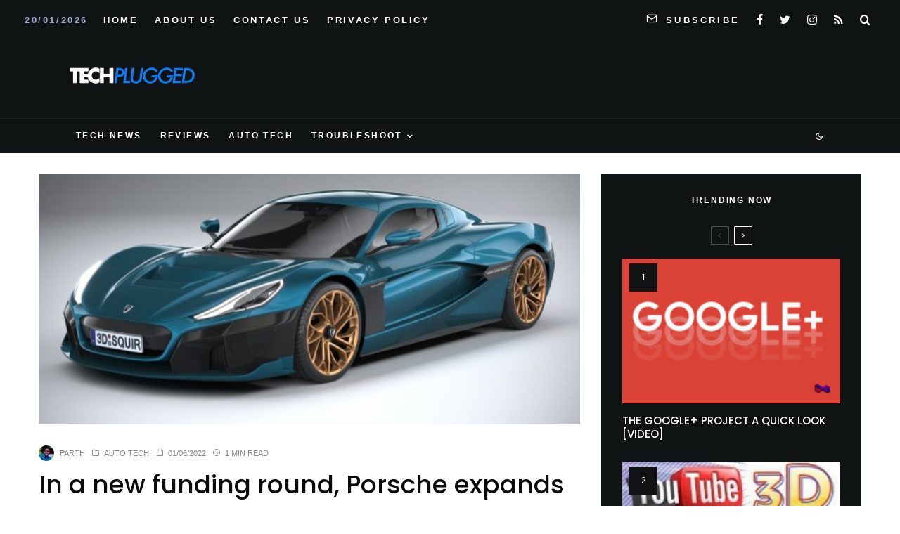

--- FILE ---
content_type: text/html; charset=UTF-8
request_url: https://techplugged.com/in-a-new-funding-round-porsche-expands-relations-with-electric-supercar-company-rimac/
body_size: 26476
content:
<!DOCTYPE html>
<html lang="en-US">
<head>
	<meta charset="UTF-8">
			<meta name="viewport" content="width=device-width, initial-scale=1">
		<link rel="profile" href="https://gmpg.org/xfn/11">
		<meta name="theme-color" content="#078ac5">
	<title>In a new funding round, Porsche expands relations with electric supercar company Rimac</title>
<meta name='robots' content='max-image-preview:large' />
<link rel='dns-prefetch' href='//www.google-analytics.com' />
<link rel='dns-prefetch' href='//stats.wp.com' />
<link rel='dns-prefetch' href='//fonts.googleapis.com' />
<link rel="alternate" type="application/rss+xml" title=" &raquo; Feed" href="https://techplugged.com/feed/" />
<link rel="alternate" title="oEmbed (JSON)" type="application/json+oembed" href="https://techplugged.com/wp-json/oembed/1.0/embed?url=https%3A%2F%2Ftechplugged.com%2Fin-a-new-funding-round-porsche-expands-relations-with-electric-supercar-company-rimac%2F" />
<link rel="alternate" title="oEmbed (XML)" type="text/xml+oembed" href="https://techplugged.com/wp-json/oembed/1.0/embed?url=https%3A%2F%2Ftechplugged.com%2Fin-a-new-funding-round-porsche-expands-relations-with-electric-supercar-company-rimac%2F&#038;format=xml" />
<style id='wp-img-auto-sizes-contain-inline-css' type='text/css'>
img:is([sizes=auto i],[sizes^="auto," i]){contain-intrinsic-size:3000px 1500px}
/*# sourceURL=wp-img-auto-sizes-contain-inline-css */
</style>
<style id='wp-emoji-styles-inline-css' type='text/css'>

	img.wp-smiley, img.emoji {
		display: inline !important;
		border: none !important;
		box-shadow: none !important;
		height: 1em !important;
		width: 1em !important;
		margin: 0 0.07em !important;
		vertical-align: -0.1em !important;
		background: none !important;
		padding: 0 !important;
	}
/*# sourceURL=wp-emoji-styles-inline-css */
</style>
<style id='wp-block-library-inline-css' type='text/css'>
:root{--wp-block-synced-color:#7a00df;--wp-block-synced-color--rgb:122,0,223;--wp-bound-block-color:var(--wp-block-synced-color);--wp-editor-canvas-background:#ddd;--wp-admin-theme-color:#007cba;--wp-admin-theme-color--rgb:0,124,186;--wp-admin-theme-color-darker-10:#006ba1;--wp-admin-theme-color-darker-10--rgb:0,107,160.5;--wp-admin-theme-color-darker-20:#005a87;--wp-admin-theme-color-darker-20--rgb:0,90,135;--wp-admin-border-width-focus:2px}@media (min-resolution:192dpi){:root{--wp-admin-border-width-focus:1.5px}}.wp-element-button{cursor:pointer}:root .has-very-light-gray-background-color{background-color:#eee}:root .has-very-dark-gray-background-color{background-color:#313131}:root .has-very-light-gray-color{color:#eee}:root .has-very-dark-gray-color{color:#313131}:root .has-vivid-green-cyan-to-vivid-cyan-blue-gradient-background{background:linear-gradient(135deg,#00d084,#0693e3)}:root .has-purple-crush-gradient-background{background:linear-gradient(135deg,#34e2e4,#4721fb 50%,#ab1dfe)}:root .has-hazy-dawn-gradient-background{background:linear-gradient(135deg,#faaca8,#dad0ec)}:root .has-subdued-olive-gradient-background{background:linear-gradient(135deg,#fafae1,#67a671)}:root .has-atomic-cream-gradient-background{background:linear-gradient(135deg,#fdd79a,#004a59)}:root .has-nightshade-gradient-background{background:linear-gradient(135deg,#330968,#31cdcf)}:root .has-midnight-gradient-background{background:linear-gradient(135deg,#020381,#2874fc)}:root{--wp--preset--font-size--normal:16px;--wp--preset--font-size--huge:42px}.has-regular-font-size{font-size:1em}.has-larger-font-size{font-size:2.625em}.has-normal-font-size{font-size:var(--wp--preset--font-size--normal)}.has-huge-font-size{font-size:var(--wp--preset--font-size--huge)}.has-text-align-center{text-align:center}.has-text-align-left{text-align:left}.has-text-align-right{text-align:right}.has-fit-text{white-space:nowrap!important}#end-resizable-editor-section{display:none}.aligncenter{clear:both}.items-justified-left{justify-content:flex-start}.items-justified-center{justify-content:center}.items-justified-right{justify-content:flex-end}.items-justified-space-between{justify-content:space-between}.screen-reader-text{border:0;clip-path:inset(50%);height:1px;margin:-1px;overflow:hidden;padding:0;position:absolute;width:1px;word-wrap:normal!important}.screen-reader-text:focus{background-color:#ddd;clip-path:none;color:#444;display:block;font-size:1em;height:auto;left:5px;line-height:normal;padding:15px 23px 14px;text-decoration:none;top:5px;width:auto;z-index:100000}html :where(.has-border-color){border-style:solid}html :where([style*=border-top-color]){border-top-style:solid}html :where([style*=border-right-color]){border-right-style:solid}html :where([style*=border-bottom-color]){border-bottom-style:solid}html :where([style*=border-left-color]){border-left-style:solid}html :where([style*=border-width]){border-style:solid}html :where([style*=border-top-width]){border-top-style:solid}html :where([style*=border-right-width]){border-right-style:solid}html :where([style*=border-bottom-width]){border-bottom-style:solid}html :where([style*=border-left-width]){border-left-style:solid}html :where(img[class*=wp-image-]){height:auto;max-width:100%}:where(figure){margin:0 0 1em}html :where(.is-position-sticky){--wp-admin--admin-bar--position-offset:var(--wp-admin--admin-bar--height,0px)}@media screen and (max-width:600px){html :where(.is-position-sticky){--wp-admin--admin-bar--position-offset:0px}}

/*# sourceURL=wp-block-library-inline-css */
</style><style id='global-styles-inline-css' type='text/css'>
:root{--wp--preset--aspect-ratio--square: 1;--wp--preset--aspect-ratio--4-3: 4/3;--wp--preset--aspect-ratio--3-4: 3/4;--wp--preset--aspect-ratio--3-2: 3/2;--wp--preset--aspect-ratio--2-3: 2/3;--wp--preset--aspect-ratio--16-9: 16/9;--wp--preset--aspect-ratio--9-16: 9/16;--wp--preset--color--black: #000000;--wp--preset--color--cyan-bluish-gray: #abb8c3;--wp--preset--color--white: #ffffff;--wp--preset--color--pale-pink: #f78da7;--wp--preset--color--vivid-red: #cf2e2e;--wp--preset--color--luminous-vivid-orange: #ff6900;--wp--preset--color--luminous-vivid-amber: #fcb900;--wp--preset--color--light-green-cyan: #7bdcb5;--wp--preset--color--vivid-green-cyan: #00d084;--wp--preset--color--pale-cyan-blue: #8ed1fc;--wp--preset--color--vivid-cyan-blue: #0693e3;--wp--preset--color--vivid-purple: #9b51e0;--wp--preset--gradient--vivid-cyan-blue-to-vivid-purple: linear-gradient(135deg,rgb(6,147,227) 0%,rgb(155,81,224) 100%);--wp--preset--gradient--light-green-cyan-to-vivid-green-cyan: linear-gradient(135deg,rgb(122,220,180) 0%,rgb(0,208,130) 100%);--wp--preset--gradient--luminous-vivid-amber-to-luminous-vivid-orange: linear-gradient(135deg,rgb(252,185,0) 0%,rgb(255,105,0) 100%);--wp--preset--gradient--luminous-vivid-orange-to-vivid-red: linear-gradient(135deg,rgb(255,105,0) 0%,rgb(207,46,46) 100%);--wp--preset--gradient--very-light-gray-to-cyan-bluish-gray: linear-gradient(135deg,rgb(238,238,238) 0%,rgb(169,184,195) 100%);--wp--preset--gradient--cool-to-warm-spectrum: linear-gradient(135deg,rgb(74,234,220) 0%,rgb(151,120,209) 20%,rgb(207,42,186) 40%,rgb(238,44,130) 60%,rgb(251,105,98) 80%,rgb(254,248,76) 100%);--wp--preset--gradient--blush-light-purple: linear-gradient(135deg,rgb(255,206,236) 0%,rgb(152,150,240) 100%);--wp--preset--gradient--blush-bordeaux: linear-gradient(135deg,rgb(254,205,165) 0%,rgb(254,45,45) 50%,rgb(107,0,62) 100%);--wp--preset--gradient--luminous-dusk: linear-gradient(135deg,rgb(255,203,112) 0%,rgb(199,81,192) 50%,rgb(65,88,208) 100%);--wp--preset--gradient--pale-ocean: linear-gradient(135deg,rgb(255,245,203) 0%,rgb(182,227,212) 50%,rgb(51,167,181) 100%);--wp--preset--gradient--electric-grass: linear-gradient(135deg,rgb(202,248,128) 0%,rgb(113,206,126) 100%);--wp--preset--gradient--midnight: linear-gradient(135deg,rgb(2,3,129) 0%,rgb(40,116,252) 100%);--wp--preset--font-size--small: 13px;--wp--preset--font-size--medium: 20px;--wp--preset--font-size--large: 36px;--wp--preset--font-size--x-large: 42px;--wp--preset--spacing--20: 0.44rem;--wp--preset--spacing--30: 0.67rem;--wp--preset--spacing--40: 1rem;--wp--preset--spacing--50: 1.5rem;--wp--preset--spacing--60: 2.25rem;--wp--preset--spacing--70: 3.38rem;--wp--preset--spacing--80: 5.06rem;--wp--preset--shadow--natural: 6px 6px 9px rgba(0, 0, 0, 0.2);--wp--preset--shadow--deep: 12px 12px 50px rgba(0, 0, 0, 0.4);--wp--preset--shadow--sharp: 6px 6px 0px rgba(0, 0, 0, 0.2);--wp--preset--shadow--outlined: 6px 6px 0px -3px rgb(255, 255, 255), 6px 6px rgb(0, 0, 0);--wp--preset--shadow--crisp: 6px 6px 0px rgb(0, 0, 0);}:where(.is-layout-flex){gap: 0.5em;}:where(.is-layout-grid){gap: 0.5em;}body .is-layout-flex{display: flex;}.is-layout-flex{flex-wrap: wrap;align-items: center;}.is-layout-flex > :is(*, div){margin: 0;}body .is-layout-grid{display: grid;}.is-layout-grid > :is(*, div){margin: 0;}:where(.wp-block-columns.is-layout-flex){gap: 2em;}:where(.wp-block-columns.is-layout-grid){gap: 2em;}:where(.wp-block-post-template.is-layout-flex){gap: 1.25em;}:where(.wp-block-post-template.is-layout-grid){gap: 1.25em;}.has-black-color{color: var(--wp--preset--color--black) !important;}.has-cyan-bluish-gray-color{color: var(--wp--preset--color--cyan-bluish-gray) !important;}.has-white-color{color: var(--wp--preset--color--white) !important;}.has-pale-pink-color{color: var(--wp--preset--color--pale-pink) !important;}.has-vivid-red-color{color: var(--wp--preset--color--vivid-red) !important;}.has-luminous-vivid-orange-color{color: var(--wp--preset--color--luminous-vivid-orange) !important;}.has-luminous-vivid-amber-color{color: var(--wp--preset--color--luminous-vivid-amber) !important;}.has-light-green-cyan-color{color: var(--wp--preset--color--light-green-cyan) !important;}.has-vivid-green-cyan-color{color: var(--wp--preset--color--vivid-green-cyan) !important;}.has-pale-cyan-blue-color{color: var(--wp--preset--color--pale-cyan-blue) !important;}.has-vivid-cyan-blue-color{color: var(--wp--preset--color--vivid-cyan-blue) !important;}.has-vivid-purple-color{color: var(--wp--preset--color--vivid-purple) !important;}.has-black-background-color{background-color: var(--wp--preset--color--black) !important;}.has-cyan-bluish-gray-background-color{background-color: var(--wp--preset--color--cyan-bluish-gray) !important;}.has-white-background-color{background-color: var(--wp--preset--color--white) !important;}.has-pale-pink-background-color{background-color: var(--wp--preset--color--pale-pink) !important;}.has-vivid-red-background-color{background-color: var(--wp--preset--color--vivid-red) !important;}.has-luminous-vivid-orange-background-color{background-color: var(--wp--preset--color--luminous-vivid-orange) !important;}.has-luminous-vivid-amber-background-color{background-color: var(--wp--preset--color--luminous-vivid-amber) !important;}.has-light-green-cyan-background-color{background-color: var(--wp--preset--color--light-green-cyan) !important;}.has-vivid-green-cyan-background-color{background-color: var(--wp--preset--color--vivid-green-cyan) !important;}.has-pale-cyan-blue-background-color{background-color: var(--wp--preset--color--pale-cyan-blue) !important;}.has-vivid-cyan-blue-background-color{background-color: var(--wp--preset--color--vivid-cyan-blue) !important;}.has-vivid-purple-background-color{background-color: var(--wp--preset--color--vivid-purple) !important;}.has-black-border-color{border-color: var(--wp--preset--color--black) !important;}.has-cyan-bluish-gray-border-color{border-color: var(--wp--preset--color--cyan-bluish-gray) !important;}.has-white-border-color{border-color: var(--wp--preset--color--white) !important;}.has-pale-pink-border-color{border-color: var(--wp--preset--color--pale-pink) !important;}.has-vivid-red-border-color{border-color: var(--wp--preset--color--vivid-red) !important;}.has-luminous-vivid-orange-border-color{border-color: var(--wp--preset--color--luminous-vivid-orange) !important;}.has-luminous-vivid-amber-border-color{border-color: var(--wp--preset--color--luminous-vivid-amber) !important;}.has-light-green-cyan-border-color{border-color: var(--wp--preset--color--light-green-cyan) !important;}.has-vivid-green-cyan-border-color{border-color: var(--wp--preset--color--vivid-green-cyan) !important;}.has-pale-cyan-blue-border-color{border-color: var(--wp--preset--color--pale-cyan-blue) !important;}.has-vivid-cyan-blue-border-color{border-color: var(--wp--preset--color--vivid-cyan-blue) !important;}.has-vivid-purple-border-color{border-color: var(--wp--preset--color--vivid-purple) !important;}.has-vivid-cyan-blue-to-vivid-purple-gradient-background{background: var(--wp--preset--gradient--vivid-cyan-blue-to-vivid-purple) !important;}.has-light-green-cyan-to-vivid-green-cyan-gradient-background{background: var(--wp--preset--gradient--light-green-cyan-to-vivid-green-cyan) !important;}.has-luminous-vivid-amber-to-luminous-vivid-orange-gradient-background{background: var(--wp--preset--gradient--luminous-vivid-amber-to-luminous-vivid-orange) !important;}.has-luminous-vivid-orange-to-vivid-red-gradient-background{background: var(--wp--preset--gradient--luminous-vivid-orange-to-vivid-red) !important;}.has-very-light-gray-to-cyan-bluish-gray-gradient-background{background: var(--wp--preset--gradient--very-light-gray-to-cyan-bluish-gray) !important;}.has-cool-to-warm-spectrum-gradient-background{background: var(--wp--preset--gradient--cool-to-warm-spectrum) !important;}.has-blush-light-purple-gradient-background{background: var(--wp--preset--gradient--blush-light-purple) !important;}.has-blush-bordeaux-gradient-background{background: var(--wp--preset--gradient--blush-bordeaux) !important;}.has-luminous-dusk-gradient-background{background: var(--wp--preset--gradient--luminous-dusk) !important;}.has-pale-ocean-gradient-background{background: var(--wp--preset--gradient--pale-ocean) !important;}.has-electric-grass-gradient-background{background: var(--wp--preset--gradient--electric-grass) !important;}.has-midnight-gradient-background{background: var(--wp--preset--gradient--midnight) !important;}.has-small-font-size{font-size: var(--wp--preset--font-size--small) !important;}.has-medium-font-size{font-size: var(--wp--preset--font-size--medium) !important;}.has-large-font-size{font-size: var(--wp--preset--font-size--large) !important;}.has-x-large-font-size{font-size: var(--wp--preset--font-size--x-large) !important;}
/*# sourceURL=global-styles-inline-css */
</style>

<style id='classic-theme-styles-inline-css' type='text/css'>
/*! This file is auto-generated */
.wp-block-button__link{color:#fff;background-color:#32373c;border-radius:9999px;box-shadow:none;text-decoration:none;padding:calc(.667em + 2px) calc(1.333em + 2px);font-size:1.125em}.wp-block-file__button{background:#32373c;color:#fff;text-decoration:none}
/*# sourceURL=/wp-includes/css/classic-themes.min.css */
</style>
<link rel='stylesheet' id='lets-review-api-css' href='https://techplugged.com/wp-content/plugins/lets-review/assets/css/style-api.min.css?ver=3.3.9.1' type='text/css' media='all' />
<link rel='stylesheet' id='font-awesome-css' href='https://techplugged.com/wp-content/plugins/lets-review/assets/fonts/fontawesome/css/fontawesome.min.css?ver=3.3.9.1' type='text/css' media='all' />
<link rel='stylesheet' id='font-awesome-regular-css' href='https://techplugged.com/wp-content/plugins/lets-review/assets/fonts/fontawesome/css/regular.min.css?ver=3.3.9.1' type='text/css' media='all' />
<link rel='stylesheet' id='font-awesome-solid-css' href='https://techplugged.com/wp-content/plugins/lets-review/assets/fonts/fontawesome/css/solid.min.css?ver=3.3.9.1' type='text/css' media='all' />
<link rel='stylesheet' id='photoswipe-css' href='https://techplugged.com/wp-content/plugins/lets-review/assets/css/photoswipe.min.css?ver=4.1.3' type='text/css' media='all' />
<link rel='stylesheet' id='lets-review-css' href='https://techplugged.com/wp-content/plugins/lets-review/assets/css/style.min.css?ver=3.3.9.1' type='text/css' media='all' />
<link rel='stylesheet' id='ez-toc-css' href='https://techplugged.com/wp-content/plugins/easy-table-of-contents/assets/css/screen.min.css?ver=2.0.80' type='text/css' media='all' />
<style id='ez-toc-inline-css' type='text/css'>
div#ez-toc-container .ez-toc-title {font-size: 120%;}div#ez-toc-container .ez-toc-title {font-weight: 500;}div#ez-toc-container ul li , div#ez-toc-container ul li a {font-size: 95%;}div#ez-toc-container ul li , div#ez-toc-container ul li a {font-weight: 500;}div#ez-toc-container nav ul ul li {font-size: 90%;}.ez-toc-box-title {font-weight: bold; margin-bottom: 10px; text-align: center; text-transform: uppercase; letter-spacing: 1px; color: #666; padding-bottom: 5px;position:absolute;top:-4%;left:5%;background-color: inherit;transition: top 0.3s ease;}.ez-toc-box-title.toc-closed {top:-25%;}
.ez-toc-container-direction {direction: ltr;}.ez-toc-counter ul{counter-reset: item ;}.ez-toc-counter nav ul li a::before {content: counters(item, '.', decimal) '. ';display: inline-block;counter-increment: item;flex-grow: 0;flex-shrink: 0;margin-right: .2em; float: left; }.ez-toc-widget-direction {direction: ltr;}.ez-toc-widget-container ul{counter-reset: item ;}.ez-toc-widget-container nav ul li a::before {content: counters(item, '.', decimal) '. ';display: inline-block;counter-increment: item;flex-grow: 0;flex-shrink: 0;margin-right: .2em; float: left; }
/*# sourceURL=ez-toc-inline-css */
</style>
<link rel='stylesheet' id='zeen-style-css' href='https://techplugged.com/wp-content/themes/zeen/assets/css/style.min.css?ver=4.0.9.7' type='text/css' media='all' />
<style id='zeen-style-inline-css' type='text/css'>
.content-bg, .block-skin-5:not(.skin-inner), .block-skin-5.skin-inner > .tipi-row-inner-style, .article-layout-skin-1.title-cut-bl .hero-wrap .meta:before, .article-layout-skin-1.title-cut-bc .hero-wrap .meta:before, .article-layout-skin-1.title-cut-bl .hero-wrap .share-it:before, .article-layout-skin-1.title-cut-bc .hero-wrap .share-it:before, .standard-archive .page-header, .skin-dark .flickity-viewport, .zeen__var__options label { background: #ffffff;}a.zeen-pin-it{position: absolute}.background.mask {background-color: transparent}.side-author__wrap .mask a {display:inline-block;height:70px}.timed-pup,.modal-wrap {position:fixed;visibility:hidden}.to-top__fixed .to-top a{background-color:#000000; color: #fff}.site-inner { background-color: #ffffff; }.splitter svg g { fill: #ffffff; }.inline-post .block article .title { font-size: 20px;}input[type=submit], button, .tipi-button,.button,.wpcf7-submit,.button__back__home{ border-radius: 3px; }.fontfam-1 { font-family: 'Poppins',sans-serif!important;}input,input[type="number"],.body-f1, .quotes-f1 blockquote, .quotes-f1 q, .by-f1 .byline, .sub-f1 .subtitle, .wh-f1 .widget-title, .headings-f1 h1, .headings-f1 h2, .headings-f1 h3, .headings-f1 h4, .headings-f1 h5, .headings-f1 h6, .font-1, div.jvectormap-tip {font-family:'Poppins',sans-serif;font-weight: 500;font-style: normal;}.fontfam-2 { font-family:'neuzeit-grotesk',sans-serif!important; }input[type=submit], button, .tipi-button,.button,.wpcf7-submit,.button__back__home,.body-f2, .quotes-f2 blockquote, .quotes-f2 q, .by-f2 .byline, .sub-f2 .subtitle, .wh-f2 .widget-title, .headings-f2 h1, .headings-f2 h2, .headings-f2 h3, .headings-f2 h4, .headings-f2 h5, .headings-f2 h6, .font-2 {font-family:'neuzeit-grotesk',sans-serif;font-weight: 400;font-style: normal;}.fontfam-3 { font-family:'neuzeit-grotesk',sans-serif!important;}.body-f3, .quotes-f3 blockquote, .quotes-f3 q, .by-f3 .byline, .sub-f3 .subtitle, .wh-f3 .widget-title, .headings-f3 h1, .headings-f3 h2, .headings-f3 h3, .headings-f3 h4, .headings-f3 h5, .headings-f3 h6, .font-3 {font-family:'neuzeit-grotesk',sans-serif;font-style: normal;font-weight: 400;}.tipi-row, .tipi-builder-on .contents-wrap > p { max-width: 1150px ; }.slider-columns--3 article { width: 333.33333333333px }.slider-columns--2 article { width: 515px }.slider-columns--4 article { width: 242.5px }.single .site-content .tipi-row { max-width: 1230px ; }.single-product .site-content .tipi-row { max-width: 1150px ; }.date--secondary { color: #a0abd3; }.date--main { color: #f8d92f; }.global-accent-border { border-color: #078ac5; }.trending-accent-border { border-color: #078ac5; }.trending-accent-bg { border-color: #078ac5; }.wpcf7-submit, .tipi-button.block-loader { background: #078ac5; }.wpcf7-submit:hover, .tipi-button.block-loader:hover { background: #111; }.tipi-button.block-loader { color: #ffffff!important; }.wpcf7-submit { background: #18181e; }.wpcf7-submit:hover { background: #111; }.global-accent-bg, .icon-base-2:hover .icon-bg, #progress { background-color: #078ac5; }.global-accent-text, .mm-submenu-2 .mm-51 .menu-wrap > .sub-menu > li > a { color: #078ac5; }body { color:#555555;}.excerpt { color:#444444;}.mode--alt--b .excerpt, .block-skin-2 .excerpt, .block-skin-2 .preview-classic .custom-button__fill-2 { color:#888!important;}.read-more-wrap { color:#767676;}.logo-fallback a { color:#000!important;}.site-mob-header .logo-fallback a { color:#000!important;}blockquote:not(.comment-excerpt) { color:#111;}.mode--alt--b blockquote:not(.comment-excerpt), .mode--alt--b .block-skin-0.block-wrap-quote .block-wrap-quote blockquote:not(.comment-excerpt), .mode--alt--b .block-skin-0.block-wrap-quote .block-wrap-quote blockquote:not(.comment-excerpt) span { color:#fff!important;}.byline, .byline a { color:#888;}.mode--alt--b .block-wrap-classic .byline, .mode--alt--b .block-wrap-classic .byline a, .mode--alt--b .block-wrap-thumbnail .byline, .mode--alt--b .block-wrap-thumbnail .byline a, .block-skin-2 .byline a, .block-skin-2 .byline { color:#888;}.preview-classic .meta .title, .preview-thumbnail .meta .title,.preview-56 .meta .title{ color:#111;}h1, h2, h3, h4, h5, h6, .block-title { color:#0a0a0a;}.sidebar-widget  .widget-title { color:#ffffff!important;}.link-color-wrap a, .woocommerce-Tabs-panel--description a { color: #3615e4; }.mode--alt--b .link-color-wrap a, .mode--alt--b .woocommerce-Tabs-panel--description a { color: #888; }.copyright, .site-footer .bg-area-inner .copyright a { color: #959595; }.link-color-wrap a:hover { color: #e31ec3; }.mode--alt--b .link-color-wrap a:hover { color: #555; }body{line-height:1.66}input[type=submit], button, .tipi-button,.button,.wpcf7-submit,.button__back__home{letter-spacing:0.03em}.sub-menu a:not(.tipi-button){letter-spacing:0.1em}.widget-title{letter-spacing:0.15em}html, body{font-size:15px}.byline{font-size:12px}input[type=submit], button, .tipi-button,.button,.wpcf7-submit,.button__back__home{font-size:11px}.excerpt{font-size:15px}.logo-fallback, .secondary-wrap .logo-fallback a{font-size:22px}.breadcrumbs{font-size:10px}.hero-meta.tipi-s-typo .title{font-size:20px}.hero-meta.tipi-s-typo .subtitle{font-size:15px}.hero-meta.tipi-m-typo .title{font-size:20px}.hero-meta.tipi-m-typo .subtitle{font-size:15px}.hero-meta.tipi-xl-typo .title{font-size:20px}.hero-meta.tipi-xl-typo .subtitle{font-size:15px}.block-html-content h1, .single-content .entry-content h1{font-size:20px}.block-html-content h2, .single-content .entry-content h2{font-size:20px}.block-html-content h3, .single-content .entry-content h3{font-size:20px}.block-html-content h4, .single-content .entry-content h4{font-size:20px}.block-html-content h5, .single-content .entry-content h5{font-size:18px}.footer-block-links{font-size:8px}.site-footer .copyright{font-size:12px}.footer-navigation{font-size:12px}.site-footer .menu-icons{font-size:12px}.block-title, .page-title{font-size:24px}.block-subtitle{font-size:18px}.block-col-self .preview-2 .title{font-size:18px}.block-wrap-classic .tipi-m-typo .title-wrap .title{font-size:18px}.tipi-s-typo .title, .ppl-s-3 .tipi-s-typo .title, .zeen-col--wide .ppl-s-3 .tipi-s-typo .title, .preview-1 .title, .preview-21:not(.tipi-xs-typo) .title{font-size:18px}.tipi-xs-typo .title, .tipi-basket-wrap .basket-item .title{font-size:15px}.meta .read-more-wrap{font-size:11px}.widget-title{font-size:12px}.split-1:not(.preview-thumbnail) .mask{-webkit-flex: 0 0 calc( 50% - 15px);
					-ms-flex: 0 0 calc( 50% - 15px);
					flex: 0 0 calc( 50% - 15px);
					width: calc( 50% - 15px);}.preview-thumbnail .mask{-webkit-flex: 0 0 65px;
					-ms-flex: 0 0 65px;
					flex: 0 0 65px;
					width: 65px;}.footer-lower-area{padding-top:40px}.footer-lower-area{padding-bottom:40px}.footer-upper-area{padding-bottom:40px}.footer-upper-area{padding-top:40px}.footer-widget-wrap{padding-bottom:40px}.footer-widget-wrap{padding-top:40px}.tipi-button-cta-header{font-size:12px}.block-wrap-grid .tipi-xl-typo .title{font-size:22px}.block-wrap-grid .tipi-l-typo .title{font-size:22px}.block-wrap-grid .tipi-m-typo .title-wrap .title, .block-94 .block-piece-2 .tipi-xs-12 .title-wrap .title, .zeen-col--wide .block-wrap-grid:not(.block-wrap-81):not(.block-wrap-82) .tipi-m-typo .title-wrap .title, .zeen-col--wide .block-wrap-grid .tipi-l-typo .title, .zeen-col--wide .block-wrap-grid .tipi-xl-typo .title{font-size:22px}.block-wrap-grid .tipi-s-typo .title-wrap .title, .block-92 .block-piece-2 article .title-wrap .title, .block-94 .block-piece-2 .tipi-xs-6 .title-wrap .title{font-size:18px!important}.block-wrap-grid .tipi-s-typo .title-wrap .subtitle, .block-92 .block-piece-2 article .title-wrap .subtitle, .block-94 .block-piece-2 .tipi-xs-6 .title-wrap .subtitle{font-size:18px}.block-wrap-grid .tipi-m-typo .title-wrap .subtitle, .block-wrap-grid .tipi-l-typo .title-wrap .subtitle, .block-wrap-grid .tipi-xl-typo .title-wrap .subtitle, .block-94 .block-piece-2 .tipi-xs-12 .title-wrap .subtitle, .zeen-col--wide .block-wrap-grid:not(.block-wrap-81):not(.block-wrap-82) .tipi-m-typo .title-wrap .subtitle{font-size:20px}.preview-grid .read-more-wrap{font-size:11px}.tipi-button.block-loader, .wpcf7-submit, .mc4wp-form-fields button { font-weight: 700;}.main-navigation .horizontal-menu, .main-navigation .menu-item, .main-navigation .menu-icon .menu-icon--text,  .main-navigation .tipi-i-search span { font-weight: 700;}.secondary-wrap .menu-secondary li, .secondary-wrap .menu-item, .secondary-wrap .menu-icon .menu-icon--text {font-weight: 700;}.footer-lower-area, .footer-lower-area .menu-item, .footer-lower-area .menu-icon span {font-weight: 700;}.widget-title {font-weight: 700!important;}.tipi-xs-typo .title {font-weight: 700;}input[type=submit], button, .tipi-button,.button,.wpcf7-submit,.button__back__home{ text-transform: uppercase; }.entry-title{ text-transform: none; }.logo-fallback{ text-transform: none; }.block-wrap-slider .title-wrap .title{ text-transform: none; }.block-wrap-grid .title-wrap .title, .tile-design-4 .meta .title-wrap .title{ text-transform: none; }.block-wrap-classic .title-wrap .title{ text-transform: uppercase; }.block-title{ text-transform: none; }.meta .excerpt .read-more{ text-transform: none; }.preview-grid .read-more{ text-transform: uppercase; }.block-subtitle{ text-transform: none; }.byline{ text-transform: uppercase; }.widget-title{ text-transform: uppercase; }.main-navigation .menu-item, .main-navigation .menu-icon .menu-icon--text{ text-transform: uppercase; }.secondary-navigation, .secondary-wrap .menu-icon .menu-icon--text{ text-transform: uppercase; }.footer-lower-area .menu-item, .footer-lower-area .menu-icon span{ text-transform: uppercase; }.sub-menu a:not(.tipi-button){ text-transform: none; }.site-mob-header .menu-item, .site-mob-header .menu-icon span{ text-transform: uppercase; }.single-content .entry-content h1, .single-content .entry-content h2, .single-content .entry-content h3, .single-content .entry-content h4, .single-content .entry-content h5, .single-content .entry-content h6, .meta__full h1, .meta__full h2, .meta__full h3, .meta__full h4, .meta__full h5, .bbp__thread__title{ text-transform: none; }.mm-submenu-2 .mm-11 .menu-wrap > *, .mm-submenu-2 .mm-31 .menu-wrap > *, .mm-submenu-2 .mm-21 .menu-wrap > *, .mm-submenu-2 .mm-51 .menu-wrap > *  { border-top: 1px solid transparent; }.separation-border { margin-bottom: 30px; }.load-more-wrap-1 { padding-top: 30px; }.block-wrap-classic .inf-spacer + .block:not(.block-62) { margin-top: 30px; }.separation-border-v { background: #eee;}.separation-border-v { height: calc( 100% -  30px - 1px); }@media only screen and (max-width: 480px) {.separation-border { margin-bottom: 30px;}}.grid-spacing { border-top-width: 4px; }.sidebar-wrap .sidebar { padding-right: 30px; padding-left: 30px; padding-top:0px; padding-bottom:30px; }.sidebar-left .sidebar-wrap .sidebar { padding-right: 30px; padding-left: 30px; }@media only screen and (min-width: 481px) {.block-wrap-grid .block-title-area, .block-wrap-98 .block-piece-2 article:last-child { margin-bottom: -4px; }.block-wrap-92 .tipi-row-inner-box { margin-top: -4px; }.block-wrap-grid .only-filters { top: 4px; }.grid-spacing { border-right-width: 4px; }.block-wrap-grid:not(.block-wrap-81) .block { width: calc( 100% + 4px ); }}@media only screen and (max-width: 767px) {.mobile__design--side .mask {
		width: calc( 34% - 15px);
	}}@media only screen and (min-width: 768px) {input[type=submit], button, .tipi-button,.button,.wpcf7-submit,.button__back__home{letter-spacing:0.09em}.hero-meta.tipi-s-typo .title{font-size:30px}.hero-meta.tipi-s-typo .subtitle{font-size:18px}.hero-meta.tipi-m-typo .title{font-size:30px}.hero-meta.tipi-m-typo .subtitle{font-size:18px}.hero-meta.tipi-xl-typo .title{font-size:30px}.hero-meta.tipi-xl-typo .subtitle{font-size:18px}.block-html-content h1, .single-content .entry-content h1{font-size:30px}.block-html-content h2, .single-content .entry-content h2{font-size:30px}.block-html-content h3, .single-content .entry-content h3{font-size:24px}.block-html-content h4, .single-content .entry-content h4{font-size:24px}.main-navigation, .main-navigation .menu-icon--text{font-size:12px}.sub-menu a:not(.tipi-button){font-size:12px}.main-navigation .menu-icon, .main-navigation .trending-icon-solo{font-size:12px}.secondary-wrap-v .standard-drop>a,.secondary-wrap, .secondary-wrap a, .secondary-wrap .menu-icon--text{font-size:13px}.secondary-wrap .menu-icon, .secondary-wrap .menu-icon a, .secondary-wrap .trending-icon-solo{font-size:16px}.split-1:not(.preview-thumbnail) .mask{-webkit-flex: 0 0 calc( 34% - 15px);
					-ms-flex: 0 0 calc( 34% - 15px);
					flex: 0 0 calc( 34% - 15px);
					width: calc( 34% - 15px);}.block-wrap-grid .tipi-xl-typo .title{font-size:30px}.block-wrap-grid .tipi-l-typo .title{font-size:30px}.layout-side-info .details{width:130px;float:left}.mm-skin-4 .mm-art .menu-wrap, .mm-skin-4 .sub-menu, .trending-inline-drop .block-wrap, .trending-inline-drop, .trending-inline.dropper:hover { background: #0a0a0a; }.mm-skin-4 .mm-art .menu-wrap .block-wrap:not(.tile-design-4):not(.classic-title-overlay) a, .mm-skin-4 .sub-menu a, .mm-skin-4 .dropper .block-title-area .block-title, .mm-skin-4 .dropper .block-title-area .block-title a, .mm-skin-4 .mm-art .tipi-arrow, .mm-skin-4 .drop-it article .price, .trending-inline-drop .trending-inline-wrap .block article a, .trending-inline-drop, .trending-inline.dropper:hover a { color: #fff; }.mm-skin-4 .mm-art .tipi-arrow, .trending-inline-drop .trending-selected { border-color: #fff; }.mm-skin-4 .mm-art .tipi-arrow i:after { background: #fff; }.title-contrast .hero-wrap { height: calc( 100vh - 190px ); }.tipi-s-typo .title, .ppl-s-3 .tipi-s-typo .title, .zeen-col--wide .ppl-s-3 .tipi-s-typo .title, .preview-1 .title, .preview-21:not(.tipi-xs-typo) .title  { line-height: 1.3333;}.zeen-col--narrow .block-wrap-classic .tipi-m-typo .title-wrap .title { font-size: 18px; }.secondary-wrap .menu-padding, .secondary-wrap .ul-padding > li > a {
			padding-top: 15px;
			padding-bottom: 7px;
		}}@media only screen and (min-width: 1240px) {.hero-l .single-content {padding-top: 45px}.align-fs .contents-wrap .video-wrap, .align-fs-center .aligncenter.size-full, .align-fs-center .wp-caption.aligncenter .size-full, .align-fs-center .tiled-gallery, .align-fs .alignwide { width: 1170px; }.align-fs .contents-wrap .video-wrap { height: 658px; }.has-bg .align-fs .contents-wrap .video-wrap, .has-bg .align-fs .alignwide, .has-bg .align-fs-center .aligncenter.size-full, .has-bg .align-fs-center .wp-caption.aligncenter .size-full, .has-bg .align-fs-center .tiled-gallery { width: 1230px; }.has-bg .align-fs .contents-wrap .video-wrap { height: 691px; }.main-navigation .horizontal-menu > li > a{letter-spacing:0.2em}.secondary-wrap li{letter-spacing:0.2em}.footer-navigation li{letter-spacing:0.2em}.byline{font-size:11px}.logo-fallback, .secondary-wrap .logo-fallback a{font-size:30px}.hero-meta.tipi-s-typo .title{font-size:36px}.hero-meta.tipi-m-typo .title{font-size:44px}.hero-meta.tipi-xl-typo .title{font-size:50px}.block-html-content h1, .single-content .entry-content h1{font-size:44px}.block-html-content h2, .single-content .entry-content h2{font-size:40px}.block-html-content h3, .single-content .entry-content h3{font-size:30px}.block-html-content h4, .single-content .entry-content h4{font-size:20px}.block-title, .page-title{font-size:20px}.block-subtitle{font-size:20px}.block-col-self .preview-2 .title{font-size:36px}.block-wrap-classic .tipi-m-typo .title-wrap .title{font-size:24px}.tipi-xs-typo .title, .tipi-basket-wrap .basket-item .title{font-size:13px}.split-1:not(.preview-thumbnail) .mask{-webkit-flex: 0 0 calc( 44% - 15px);
					-ms-flex: 0 0 calc( 44% - 15px);
					flex: 0 0 calc( 44% - 15px);
					width: calc( 44% - 15px);}.preview-thumbnail .mask{-webkit-flex: 0 0 75px;
					-ms-flex: 0 0 75px;
					flex: 0 0 75px;
					width: 75px;}.footer-lower-area{padding-top:75px}.footer-lower-area{padding-bottom:75px}.footer-upper-area{padding-bottom:50px}.footer-upper-area{padding-top:110px}.footer-widget-wrap{padding-bottom:50px}.footer-widget-wrap{padding-top:50px}.block-wrap-grid .tipi-xl-typo .title{font-size:45px}.block-wrap-grid .tipi-l-typo .title{font-size:36px}.block-wrap-grid .tipi-m-typo .title-wrap .title, .block-94 .block-piece-2 .tipi-xs-12 .title-wrap .title, .zeen-col--wide .block-wrap-grid:not(.block-wrap-81):not(.block-wrap-82) .tipi-m-typo .title-wrap .title, .zeen-col--wide .block-wrap-grid .tipi-l-typo .title, .zeen-col--wide .block-wrap-grid .tipi-xl-typo .title{font-size:24px}}.main-menu-bar-color-1 .current-menu-item > a, .main-menu-bar-color-1 .menu-main-menu > .dropper.active:not(.current-menu-item) > a { background-color: #78d4ef;}.site-header a { color: #ffffff; }.site-skin-3.content-subscribe, .site-skin-3.content-subscribe .subtitle, .site-skin-3.content-subscribe input, .site-skin-3.content-subscribe h2 { color: #fff; } .site-skin-3.content-subscribe input[type="email"] { border-color: #fff; }.mob-menu-wrap a { color: #fff; }.mob-menu-wrap .mobile-navigation .mobile-search-wrap .search { border-color: #fff; }.content-area .zeen-widget { padding:30px 0px 0px; }.grid-meta-bg .mask:before { content: ""; background-image: linear-gradient(to top, rgba(49,94,216,0) 0%, #1e73be 100%); }.grid-image-1 .mask-overlay { background-color: #0a0000 ; }.with-fi.preview-grid,.with-fi.preview-grid .byline,.with-fi.preview-grid .subtitle, .with-fi.preview-grid a { color: #fff; }.preview-grid .mask-overlay { opacity: 0.3 ; }@media (pointer: fine) {.preview-grid:hover .mask-overlay { opacity: 0.6 ; }}.slider-image-1 .mask-overlay { background-color: #1a1d1e ; }.with-fi.preview-slider-overlay,.with-fi.preview-slider-overlay .byline,.with-fi.preview-slider-overlay .subtitle, .with-fi.preview-slider-overlay a { color: #fff; }.preview-slider-overlay .mask-overlay { opacity: 0.2 ; }@media (pointer: fine) {.preview-slider-overlay:hover .mask-overlay { opacity: 0.6 ; }}.site-footer .bg-area-inner, .site-footer .bg-area-inner .woo-product-rating span, .site-footer .bg-area-inner .stack-design-3 .meta { background-color: #101314; }.site-footer .bg-area-inner .background { background-image: none; opacity: 1; }.footer-lower-area { color: #ffffff; }.to-top-2 a { border-color: #ffffff; }.to-top-2 i:after { background: #ffffff; }.site-footer .bg-area-inner,.site-footer .bg-area-inner .byline,.site-footer .bg-area-inner a,.site-footer .bg-area-inner .widget_search form *,.site-footer .bg-area-inner h3,.site-footer .bg-area-inner .widget-title { color:#ffffff; }.site-footer .bg-area-inner .tipi-spin.tipi-row-inner-style:before { border-color:#ffffff; }.site-footer .footer-widget-bg-area, .site-footer .footer-widget-bg-area .woo-product-rating span, .site-footer .footer-widget-bg-area .stack-design-3 .meta { background-color: #101314; }.site-footer .footer-widget-bg-area .background { background-image: none; opacity: 1; }.site-footer .footer-widget-bg-area .block-skin-0 .tipi-arrow { color:#888888; border-color:#888888; }.site-footer .footer-widget-bg-area .block-skin-0 .tipi-arrow i:after{ background:#888888; }.site-footer .footer-widget-bg-area,.site-footer .footer-widget-bg-area .byline,.site-footer .footer-widget-bg-area a,.site-footer .footer-widget-bg-area .widget_search form *,.site-footer .footer-widget-bg-area h3,.site-footer .footer-widget-bg-area .widget-title { color:#888888; }.site-footer .footer-widget-bg-area .tipi-spin.tipi-row-inner-style:before { border-color:#888888; }.site-header .bg-area, .site-header .bg-area .woo-product-rating span, .site-header .bg-area .stack-design-3 .meta { background-color: #101314; }.site-header .bg-area .background { background-image: none; opacity: 1; }.sidebar-wrap .bg-area, .sidebar-wrap .bg-area .woo-product-rating span, .sidebar-wrap .bg-area .stack-design-3 .meta { background-color: #0f1314; }.sidebar-wrap .bg-area .background { background-image: none; opacity: 1; }.site-skin-3 .sidebar:not(.sidebar-own-bg) { color: #ffffff; }.sidebar-wrap .bg-area .load-more-wrap .tipi-arrow { border-color:#ffffff; color:#ffffff; }.sidebar-wrap .bg-area .load-more-wrap .tipi-arrow i:after { background:#ffffff; }.sidebar-wrap .bg-area,.sidebar-wrap .bg-area .byline,.sidebar-wrap .bg-area a,.sidebar-wrap .bg-area .widget_search form *,.sidebar-wrap .bg-area h3,.sidebar-wrap .bg-area .widget-title { color:#ffffff; }.sidebar-wrap .bg-area .tipi-spin.tipi-row-inner-style:before { border-color:#ffffff; }.content-subscribe .bg-area { background-image: linear-gradient(130deg, #0a0a0a 0%, #8c00ea 80%);  }.content-subscribe .bg-area .background { opacity: 1; }.content-subscribe .bg-area,.content-subscribe .bg-area .byline,.content-subscribe .bg-area a,.content-subscribe .bg-area .widget_search form *,.content-subscribe .bg-area h3,.content-subscribe .bg-area .widget-title { color:#fff; }.content-subscribe .bg-area .tipi-spin.tipi-row-inner-style:before { border-color:#fff; }.slide-in-menu .bg-area, .slide-in-menu .bg-area .woo-product-rating span, .slide-in-menu .bg-area .stack-design-3 .meta { background-color: #1e73be; }.slide-in-menu .bg-area .background { opacity: 1; }.slide-in-menu,.slide-in-menu .bg-area a,.slide-in-menu .bg-area .widget-title, .slide-in-menu .cb-widget-design-1 .cb-score { color:#191919; }.slide-in-menu form { border-color:#191919; }.slide-in-menu .bg-area .mc4wp-form-fields input[type="email"], #subscribe-submit input[type="email"], .subscribe-wrap input[type="email"],.slide-in-menu .bg-area .mc4wp-form-fields input[type="text"], #subscribe-submit input[type="text"], .subscribe-wrap input[type="text"] { border-bottom-color:#191919; }.site-mob-header .bg-area, .site-mob-header .bg-area .woo-product-rating span, .site-mob-header .bg-area .stack-design-3 .meta { background-color: #101314; }.site-mob-header .bg-area .background { background-image: none; opacity: 1; }.site-mob-header .bg-area .tipi-i-menu-mob, .site-mob-menu-a-4.mob-open .tipi-i-menu-mob:before, .site-mob-menu-a-4.mob-open .tipi-i-menu-mob:after { background:#fff; }.site-mob-header .bg-area,.site-mob-header .bg-area .byline,.site-mob-header .bg-area a,.site-mob-header .bg-area .widget_search form *,.site-mob-header .bg-area h3,.site-mob-header .bg-area .widget-title { color:#fff; }.site-mob-header .bg-area .tipi-spin.tipi-row-inner-style:before { border-color:#fff; }.mob-menu-wrap .bg-area, .mob-menu-wrap .bg-area .woo-product-rating span, .mob-menu-wrap .bg-area .stack-design-3 .meta { background-color: #101314; }.mob-menu-wrap .bg-area .background { opacity: 0.37; }.mob-menu-wrap .bg-area,.mob-menu-wrap .bg-area .byline,.mob-menu-wrap .bg-area a,.mob-menu-wrap .bg-area .widget_search form *,.mob-menu-wrap .bg-area h3,.mob-menu-wrap .bg-area .widget-title { color:#fff; }.mob-menu-wrap .bg-area .tipi-spin.tipi-row-inner-style:before { border-color:#fff; }.main-navigation, .main-navigation .menu-icon--text { color: #ffffff; }.main-navigation .horizontal-menu>li>a { padding-left: 13px; padding-right: 13px; }.main-navigation .menu-bg-area { background-color: #101314; }#progress { background-color: #078ac5; }.main-navigation-border { border-top: 1px #232323 solid ; }.main-navigation .horizontal-menu .drop, .main-navigation .horizontal-menu > li > a, .date--main {
			padding-top: 15px;
			padding-bottom: 15px;
		}.site-mob-header .menu-icon { font-size: 13px; }.secondary-wrap .menu-bg-area { background-color: #101314; }.secondary-wrap-v .standard-drop>a,.secondary-wrap, .secondary-wrap a, .secondary-wrap .menu-icon--text { color: #ffffff; }.secondary-wrap .menu-secondary > li > a, .secondary-icons li > a { padding-left: 12px; padding-right: 12px; }.mc4wp-form-fields input[type=submit], .mc4wp-form-fields button, #subscribe-submit input[type=submit], .subscribe-wrap input[type=submit] {color: #fff;background-color: #ef09ba;}.site-mob-header:not(.site-mob-header-11) .header-padding .logo-main-wrap, .site-mob-header:not(.site-mob-header-11) .header-padding .icons-wrap a, .site-mob-header-11 .header-padding {
		padding-top: 20px;
		padding-bottom: 20px;
	}.site-header .header-padding {
		padding-top:45px;
		padding-bottom:45px;
	}
/*# sourceURL=zeen-style-inline-css */
</style>
<link rel='stylesheet' id='zeen-child-style-css' href='https://techplugged.com/wp-content/themes/zeen-child/style.css?ver=4.0.9.7' type='text/css' media='all' />
<link rel='stylesheet' id='zeen-dark-mode-css' href='https://techplugged.com/wp-content/themes/zeen/assets/css/dark.min.css?ver=4.0.9.7' type='text/css' media='all' />
<link rel='stylesheet' id='zeen-fonts-css' href='https://fonts.googleapis.com/css?family=Poppins%3A500%2Citalic%2C400&#038;subset=latin&#038;display=swap' type='text/css' media='all' />
<link rel='stylesheet' id='lets-review-widget-css' href='https://techplugged.com/wp-content/plugins/lets-review/assets/css/style-widget.min.css?ver=3.3.9.1' type='text/css' media='all' />
<script type="text/javascript" src="https://techplugged.com/wp-includes/js/jquery/jquery.min.js?ver=3.7.1" id="jquery-core-js"></script>
<script type="text/javascript" src="https://techplugged.com/wp-includes/js/jquery/jquery-migrate.min.js?ver=3.4.1" id="jquery-migrate-js"></script>
<link rel="https://api.w.org/" href="https://techplugged.com/wp-json/" /><link rel="alternate" title="JSON" type="application/json" href="https://techplugged.com/wp-json/wp/v2/posts/10029466" /><link rel="EditURI" type="application/rsd+xml" title="RSD" href="https://techplugged.com/xmlrpc.php?rsd" />
<meta name="generator" content="WordPress 6.9" />
<link rel="canonical" href="https://techplugged.com/in-a-new-funding-round-porsche-expands-relations-with-electric-supercar-company-rimac/" />
<link rel='shortlink' href='https://techplugged.com/?p=10029466' />
 <script data-playerPro="current">(function(){var s=document.querySelector('script[data-playerPro="current"]');s.removeAttribute("data-playerPro");(playerPro=window.playerPro||[]).push({id:"-_DIRech-gg6",after:s});})();</script>


<script>!function(){window;var e,t=document;e=function(){var e=t.createElement("script");e.defer=!0,e.src="https://d2oeplw15jeq9j.cloudfront.net/widgets/widget.min.js";var n=t.getElementsByTagName("script")[0];n.parentNode.insertBefore(e,n),e.onload=function(){NDRSL.init("61ed72d0bf984062f237b5a9")}},"interactive"===t.readyState||"complete"===t.readyState?e():t.addEventListener("DOMContentLoaded",e())}();</script>

<meta name="google-site-verification" content="v3TjiduBRIUKsaMFwMkIKFSwm8vn3kDTwHsSa6_aotc" />

	<style>img#wpstats{display:none}</style>
		<link rel="llms-sitemap" href="https://techplugged.com/llms.txt" />
	<!-- Google Analytics -->
	<script>
	window.ga=window.ga||function(){(ga.q=ga.q||[]).push(arguments)};ga.l=+new Date;
	ga('create', 'UA-22936939-1', 'auto');
	ga('send', 'pageview');
			ga('set', 'anonymizeIp', true);
		</script>
	<!-- End Google Analytics -->
	<link rel="preload" type="font/woff2" as="font" href="https://techplugged.com/wp-content/themes/zeen/assets/css/tipi/tipi.woff2?9oa0lg" crossorigin="anonymous"><link rel="dns-prefetch" href="//fonts.googleapis.com"><link rel="preconnect" href="https://fonts.gstatic.com/" crossorigin="anonymous"><link rel="preconnect" href="https://use.typekit.net/" crossorigin="anonymous"><link rel="preload" as="image" href="https://techplugged.com/wp-content/uploads/2022/06/Rimac_Nevera_2023.jpeg" imagesrcset="https://techplugged.com/wp-content/uploads/2022/06/Rimac_Nevera_2023.jpeg 622w, https://techplugged.com/wp-content/uploads/2022/06/Rimac_Nevera_2023-300x169.jpeg 300w, https://techplugged.com/wp-content/uploads/2022/06/Rimac_Nevera_2023-240x135.jpeg 240w" imagesizes="(max-width: 622px) 100vw, 622px">	<meta property="og:title" content="In a new funding round, Porsche expands relations with electric supercar company Rimac">
	<meta property="og:description" content="">
	<meta property="og:image" content="https://techplugged.com/wp-content/uploads/2022/06/Rimac_Nevera_2023.jpeg">
	<meta property="og:url" content="https://techplugged.com/in-a-new-funding-round-porsche-expands-relations-with-electric-supercar-company-rimac/">
	<meta name="twitter:card" content="summary_large_image">
	<meta property="og:site_name" content="">
	<meta property="og:type" content="website">
	<link rel="icon" href="https://techplugged.com/wp-content/uploads/2020/10/cropped-tp-1-32x32.png" sizes="32x32" />
<link rel="icon" href="https://techplugged.com/wp-content/uploads/2020/10/cropped-tp-1-192x192.png" sizes="192x192" />
<link rel="apple-touch-icon" href="https://techplugged.com/wp-content/uploads/2020/10/cropped-tp-1-180x180.png" />
<meta name="msapplication-TileImage" content="https://techplugged.com/wp-content/uploads/2020/10/cropped-tp-1-270x270.png" />
<style id='zeen-mm-style-inline-css' type='text/css'>
.main-menu-bar-color-2 .menu-main-menu .menu-item-2290.drop-it > a:before { border-bottom-color: #78d4ef;}.main-navigation .menu-item-2290 .menu-wrap > * { border-top-color: #78d4ef!important; }
.main-menu-bar-color-2 .menu-main-menu .menu-item-2291.drop-it > a:before { border-bottom-color: #78d4ef;}.main-navigation .menu-item-2291 .menu-wrap > * { border-top-color: #78d4ef!important; }
.main-menu-bar-color-2 .menu-main-menu .menu-item-2292.drop-it > a:before { border-bottom-color: #78d4ef;}.main-navigation .menu-item-2292 .menu-wrap > * { border-top-color: #78d4ef!important; }
.main-menu-bar-color-2 .menu-main-menu .menu-item-2294.drop-it > a:before { border-bottom-color: #78d4ef;}.main-navigation .menu-item-2294 .menu-wrap > * { border-top-color: #78d4ef!important; }
.main-menu-bar-color-2 .menu-main-menu .menu-item-10002231.drop-it > a:before { border-bottom-color: #78d4ef;}.main-navigation .menu-item-10002231 .menu-wrap > * { border-top-color: #78d4ef!important; }
.main-menu-bar-color-2 .menu-main-menu .menu-item-17539.drop-it > a:before { border-bottom-color: #78d4ef;}.main-navigation .menu-item-17539 .menu-wrap > * { border-top-color: #78d4ef!important; }
.main-menu-bar-color-2 .menu-main-menu .menu-item-10002232.drop-it > a:before { border-bottom-color: #78d4ef;}.main-navigation .menu-item-10002232 .menu-wrap > * { border-top-color: #78d4ef!important; }
.main-menu-bar-color-2 .menu-main-menu .menu-item-10007801.drop-it > a:before { border-bottom-color: #78d4ef;}.main-navigation .menu-item-10007801 .menu-wrap > * { border-top-color: #78d4ef!important; }
/*# sourceURL=zeen-mm-style-inline-css */
</style>
</head>
<body class="wp-singular post-template-default single single-post postid-10029466 single-format-standard wp-theme-zeen wp-child-theme-zeen-child headings-f1 body-f2 sub-f2 quotes-f2 by-f2 wh-f2 widget-title-c to-top__fixed footer--reveal block-titles-big ipl-separated menu-no-color-hover modal-skin-2 skin-light single-sticky-spin mm-ani-3 site-mob-menu-a-4 site-mob-menu-1 mm-submenu-2 main-menu-logo-1 body-header-style-1 body-hero-s byline-font-2">
		<div id="page" class="site">
		<div id="mob-line" class="tipi-m-0"></div><header id="mobhead" class="site-header-block site-mob-header tipi-m-0 site-mob-header-1 site-mob-menu-1 sticky-menu-mob sticky-menu-1 sticky-top site-skin-3 site-img-1"><div class="bg-area header-padding tipi-row tipi-vertical-c">
	<ul class="menu-left icons-wrap tipi-vertical-c">
				<li class="menu-icon menu-icon-style-1 menu-icon-search"><a href="#" class="tipi-i-search modal-tr tipi-tip tipi-tip-move" data-title="Search" data-type="search"></a></li>
				
	
			
				
	
		</ul>
	<div class="logo-main-wrap logo-mob-wrap">
		<div class="logo logo-mobile"><a href="https://techplugged.com" data-pin-nopin="true"><span class="logo-img"><img src="https://techplugged.com/wp-content/uploads/2021/08/tpx30-1.png" loading="lazy" alt="" width="184" height="30"></span></a></div>	</div>
	<ul class="menu-right icons-wrap tipi-vertical-c">
		<li class="menu-icon menu-icon-style-1 menu-icon-mode">	<a href="#" class="mode__wrap">
		<span class="mode__inner__wrap tipi-vertical-c tipi-tip tipi-tip-move" data-title="Reading Mode">
			<i class="tipi-i-sun tipi-all-c"></i>
			<i class="tipi-i-moon tipi-all-c"></i>
		</span>
	</a>
	</li>
				
	
			
				
	
			
				
			<li class="menu-icon menu-icon-mobile-slide"><a href="#" class="mob-tr-open" data-target="slide-menu"><i class="tipi-i-menu-mob" aria-hidden="true"></i></a></li>
	
		</ul>
	<div class="background mask"></div></div>
</header><!-- .site-mob-header -->		<div class="site-inner">
			<div id="secondary-wrap" class="secondary-wrap tipi-xs-0 clearfix font-2 mm-ani-3 secondary-menu-skin-3 secondary-menu-width-2"><div class="menu-bg-area"><div class="menu-content-wrap clearfix tipi-vertical-c">	<nav id="secondary-navigation" class="secondary-navigation rotatable tipi-xs-0">
		<ul id="menu-secondary" class="menu-secondary horizontal-menu tipi-flex menu-secondary ul-padding row font-2 main-menu-skin-3 main-menu-bar-color-2 mm-skin-4 mm-submenu-2 mm-ani-3">
			<li class="current-date menu-padding date--secondary">20/01/2026</li><li id="menu-item-2290" class="menu-item menu-item-type-custom menu-item-object-custom menu-item-home dropper drop-it mm-art mm-wrap-2 mm-wrap menu-item-2290"><a href="https://techplugged.com/">Home</a></li>
<li id="menu-item-2291" class="menu-item menu-item-type-post_type menu-item-object-page dropper drop-it mm-art mm-wrap-2 mm-wrap menu-item-2291"><a href="https://techplugged.com/about-us/">About us</a></li>
<li id="menu-item-2292" class="menu-item menu-item-type-post_type menu-item-object-page dropper drop-it mm-art mm-wrap-2 mm-wrap menu-item-2292"><a href="https://techplugged.com/contact-us/">Contact Us</a></li>
<li id="menu-item-2294" class="menu-item menu-item-type-post_type menu-item-object-page menu-item-privacy-policy dropper standard-drop menu-item-2294"><a href="https://techplugged.com/privacy-policy/">Privacy Policy</a></li>
		</ul>
	</nav><!-- .secondary-navigation -->
<ul class="horizontal-menu menu-icons ul-padding tipi-vertical-c tipi-flex-r secondary-icons">		<li class="menu-icon menu-icon-subscribe"><a href="#" class="modal-tr" data-type="subscribe"><i class="tipi-i-mail"></i><span class="menu-icon--text font-2">Subscribe</span></a></li>
	<li  class="menu-icon menu-icon-style-1 menu-icon-fb"><a href="https://facebook.com/techplugged" data-title="Facebook" class="tipi-i-facebook tipi-tip tipi-tip-move" rel="noopener nofollow" aria-label="Facebook" target="_blank"></a></li><li  class="menu-icon menu-icon-style-1 menu-icon-tw"><a href="https://twitter.com/techplugged" data-title="Twitter" class="tipi-i-twitter tipi-tip tipi-tip-move" rel="noopener nofollow" aria-label="Twitter" target="_blank"></a></li><li  class="menu-icon menu-icon-style-1 menu-icon-insta"><a href="https://instagram.com/techplugged" data-title="Instagram" class="tipi-i-instagram tipi-tip tipi-tip-move" rel="noopener nofollow" aria-label="Instagram" target="_blank"></a></li><li  class="menu-icon menu-icon-style-1 menu-icon-rss"><a href="https://techplugged.com/feed/" data-title="RSS" class="tipi-i-rss tipi-tip tipi-tip-move" rel="noopener nofollow" aria-label="RSS" target="_blank"></a></li><li class="menu-icon menu-icon-style-1 menu-icon-search"><a href="#" class="tipi-i-search modal-tr tipi-tip tipi-tip-move" data-title="Search" data-type="search"></a></li>
				
	
	</ul></div></div></div><header id="masthead" class="site-header-block site-header clearfix site-header-1 header-width-1 header-skin-3 site-img-1 mm-ani-3 mm-skin-4 main-menu-skin-3 main-menu-width-1 main-menu-bar-color-2 logo-only-when-stuck main-menu-l" data-pt-diff="0" data-pb-diff="0"><div class="bg-area">
			<div class="logo-main-wrap header-padding tipi-vertical-c logo-main-wrap-l tipi-row">
						<div class="logo logo-main"><a href="https://techplugged.com" data-pin-nopin="true"><span class="logo-img"><img src="https://techplugged.com/wp-content/uploads/2021/08/tpx30.png" loading="lazy" alt="" width="184" height="30"></span></a></div>											</div>
		<div class="background mask"></div></div>
</header><!-- .site-header --><div id="header-line"></div><nav id="site-navigation" class="main-navigation main-navigation-1 tipi-xs-0 clearfix logo-only-when-stuck main-menu-skin-3 main-menu-width-1 main-menu-bar-color-2 mm-skin-4 mm-submenu-2 mm-ani-3 main-menu-l sticky-menu-dt sticky-menu sticky-menu-1 sticky-top">	<div class="main-navigation-border menu-bg-area">
		<div class="nav-grid clearfix tipi-row">
			<div class="tipi-flex sticky-part sticky-p1">
				<div class="logo-menu-wrap tipi-vertical-c"><div class="logo logo-main-menu"><a href="https://techplugged.com" data-pin-nopin="true"><span class="logo-img"><img src="https://techplugged.com/wp-content/uploads/2021/08/tpx30-1.png" loading="lazy" alt="" width="184" height="30"></span></a></div></div>				<ul id="menu-main-menu" class="menu-main-menu horizontal-menu tipi-flex font-2">
					<li id="menu-item-10002231" class="menu-item menu-item-type-taxonomy menu-item-object-category dropper drop-it mm-art mm-wrap-11 mm-wrap mm-color mm-sb-left menu-item-10002231"><a href="https://techplugged.com/category/all-technology/" data-ppp="3" data-tid="1"  data-term="category">Tech News</a><div class="menu mm-11 tipi-row" data-mm="11"><div class="menu-wrap menu-wrap-more-10 tipi-flex"><div id="block-wrap-10002231" class="block-wrap-native block-wrap block-wrap-61 block-css-10002231 block-wrap-classic columns__m--1 elements-design-1 block-skin-0 filter-wrap-2 tipi-box tipi-row ppl-m-3 ppl-s-3 clearfix" data-id="10002231" data-base="0"><div class="tipi-row-inner-style clearfix"><div class="tipi-row-inner-box contents sticky--wrap"><div class="block-title-wrap module-block-title clearfix  block-title-1 with-load-more" style="border-top-color:#078ac5;"><div class="block-title-area clearfix"><div class="block-title font-1">Tech News</div></div><div class="filters tipi-flex font-2"><div class="load-more-wrap load-more-size-2 load-more-wrap-2">		<a href="#" data-id="10002231" class="tipi-arrow tipi-arrow-s tipi-arrow-l block-loader block-more block-more-1 no-more" data-dir="1"><i class="tipi-i-angle-left" aria-hidden="true"></i></a>
		<a href="#" data-id="10002231" class="tipi-arrow tipi-arrow-s tipi-arrow-r block-loader block-more block-more-2" data-dir="2"><i class="tipi-i-angle-right" aria-hidden="true"></i></a>
		</div></div></div><div class="block block-61 tipi-flex preview-review-bot"><article class="tipi-xs-12 elements-location-1 clearfix with-fi ani-base tipi-m-typo stack-1 stack-design-1 separation-border-style loop-0 preview-classic preview__img-shape-l preview-61 img-ani-base img-ani-2 img-color-hover-base img-color-hover-1 elements-design-1 post-10071787 post type-post status-publish format-standard has-post-thumbnail hentry category-all-technology tag-ai-manufacturing tag-ai-driven-production tag-anduril tag-arsenal-os tag-buildos tag-defense-manufacturing tag-dirac tag-manufacturing-technology tag-production-orchestration tag-work-instructions" style="--animation-order:0"><div class="preview-mini-wrap clearfix"><div class="mask"><a href="https://techplugged.com/anduril-dirac-ai-partnership/" class="mask-img"><img width="717" height="477" src="data:image/svg+xml,%3Csvg%20xmlns=&#039;http://www.w3.org/2000/svg&#039;%20viewBox=&#039;0%200%20770%20513&#039;%3E%3C/svg%3E" class="attachment-zeen-770-513 size-zeen-770-513 zeen-lazy-load-base zeen-lazy-load-mm wp-post-image" alt="" decoding="async" fetchpriority="high" data-lazy-src="https://techplugged.com/wp-content/uploads/2026/01/Dirac_x_Anduril-717x477.jpg" data-lazy-srcset="https://techplugged.com/wp-content/uploads/2026/01/Dirac_x_Anduril-717x477.jpg 717w, https://techplugged.com/wp-content/uploads/2026/01/Dirac_x_Anduril-360x240.jpg 360w, https://techplugged.com/wp-content/uploads/2026/01/Dirac_x_Anduril-1155x770.jpg 1155w, https://techplugged.com/wp-content/uploads/2026/01/Dirac_x_Anduril-317x211.jpg 317w, https://techplugged.com/wp-content/uploads/2026/01/Dirac_x_Anduril-1102x734.jpg 1102w" data-lazy-sizes="(max-width: 717px) 100vw, 717px" /></a></div><div class="meta"><div class="title-wrap"><h3 class="title"><a href="https://techplugged.com/anduril-dirac-ai-partnership/">Anduril partners with Dirac for AI-Powered work instructions in manufacturing</a></h3></div></div></div></article><article class="tipi-xs-12 elements-location-1 clearfix with-fi ani-base tipi-m-typo stack-1 stack-design-1 separation-border-style loop-1 preview-classic preview__img-shape-l preview-61 img-ani-base img-ani-2 img-color-hover-base img-color-hover-1 elements-design-1 post-10071784 post type-post status-publish format-standard has-post-thumbnail hentry category-all-technology tag-3d-printer-news tag-3d-printing tag-additive-manufacturing tag-canvas-system tag-centauri-carbon-2-combo tag-elegoo tag-elegoo-launch tag-family-friendly-printer tag-home-3d-printer tag-multicolor-3d-printer" style="--animation-order:1"><div class="preview-mini-wrap clearfix"><div class="mask"><a href="https://techplugged.com/elegoo-centauri-carbon-2-combo-launch/" class="mask-img"><img width="717" height="477" src="data:image/svg+xml,%3Csvg%20xmlns=&#039;http://www.w3.org/2000/svg&#039;%20viewBox=&#039;0%200%20770%20513&#039;%3E%3C/svg%3E" class="attachment-zeen-770-513 size-zeen-770-513 zeen-lazy-load-base zeen-lazy-load-mm wp-post-image" alt="" decoding="async" data-lazy-src="https://techplugged.com/wp-content/uploads/2026/01/ELEGOO_s_Multicolor_3D_Printer_Centauri_Carbon_2_Combo_Launch_January-717x477.jpg" data-lazy-srcset="https://techplugged.com/wp-content/uploads/2026/01/ELEGOO_s_Multicolor_3D_Printer_Centauri_Carbon_2_Combo_Launch_January-717x477.jpg 717w, https://techplugged.com/wp-content/uploads/2026/01/ELEGOO_s_Multicolor_3D_Printer_Centauri_Carbon_2_Combo_Launch_January-360x240.jpg 360w, https://techplugged.com/wp-content/uploads/2026/01/ELEGOO_s_Multicolor_3D_Printer_Centauri_Carbon_2_Combo_Launch_January-317x211.jpg 317w" data-lazy-sizes="(max-width: 717px) 100vw, 717px" /></a></div><div class="meta"><div class="title-wrap"><h3 class="title"><a href="https://techplugged.com/elegoo-centauri-carbon-2-combo-launch/">Elegoo launches multicolor Centauri Carbon 2 combo 3D Printer on January 26</a></h3></div></div></div></article><article class="tipi-xs-12 elements-location-1 clearfix with-fi ani-base tipi-m-typo stack-1 stack-design-1 separation-border-style loop-2 preview-classic preview__img-shape-l preview-61 img-ani-base img-ani-2 img-color-hover-base img-color-hover-1 elements-design-1 post-10071705 post type-post status-publish format-standard has-post-thumbnail hentry category-all-technology tag-cybersecurity tag-microsoft tag-patch-tuesday tag-security-news tag-vulnerability tag-windows tag-zero-day" style="--animation-order:2"><div class="preview-mini-wrap clearfix"><div class="mask"><a href="https://techplugged.com/microsoft-dwm-zero-day-memory-leak-patch/" class="mask-img"><img width="717" height="477" src="data:image/svg+xml,%3Csvg%20xmlns=&#039;http://www.w3.org/2000/svg&#039;%20viewBox=&#039;0%200%20770%20513&#039;%3E%3C/svg%3E" class="attachment-zeen-770-513 size-zeen-770-513 zeen-lazy-load-base zeen-lazy-load-mm wp-post-image" alt="" decoding="async" data-lazy-src="https://techplugged.com/wp-content/uploads/2022/10/skynews-microsoft-logo-ukraine_5694231-717x477.jpg" data-lazy-srcset="https://techplugged.com/wp-content/uploads/2022/10/skynews-microsoft-logo-ukraine_5694231-717x477.jpg 717w, https://techplugged.com/wp-content/uploads/2022/10/skynews-microsoft-logo-ukraine_5694231-360x240.jpg 360w, https://techplugged.com/wp-content/uploads/2022/10/skynews-microsoft-logo-ukraine_5694231-1155x770.jpg 1155w, https://techplugged.com/wp-content/uploads/2022/10/skynews-microsoft-logo-ukraine_5694231-317x211.jpg 317w, https://techplugged.com/wp-content/uploads/2022/10/skynews-microsoft-logo-ukraine_5694231-1102x734.jpg 1102w" data-lazy-sizes="(max-width: 717px) 100vw, 717px" /></a></div><div class="meta"><div class="title-wrap"><h3 class="title"><a href="https://techplugged.com/microsoft-dwm-zero-day-memory-leak-patch/">Microsoft patches Desktop Window Manager zero-day exploit</a></h3></div></div></div></article></div></div></div></div></div></div></li>
<li id="menu-item-17539" class="menu-item menu-item-type-taxonomy menu-item-object-category dropper drop-it mm-art mm-wrap-11 mm-wrap mm-color mm-sb-left menu-item-17539"><a href="https://techplugged.com/category/reviews/" data-ppp="5" data-tid="3920"  data-term="category">Reviews</a><div class="menu mm-11 tipi-row" data-mm="11"><div class="menu-wrap menu-wrap-more-10 tipi-flex"><div id="block-wrap-17539" class="block-wrap-native block-wrap block-wrap-79 block-css-17539 block-wrap-classic columns__m--1 elements-design-1 block-skin-0 filter-wrap-2 tipi-box tipi-row ppl-m-5 ppl-s-2 clearfix" data-id="17539" data-base="0"><div class="tipi-row-inner-style clearfix"><div class="tipi-row-inner-box contents sticky--wrap"><div class="block-title-wrap module-block-title clearfix  block-title-1 with-load-more" style="border-top-color:#078ac5;"><div class="block-title-area clearfix"><div class="block-title font-1">Reviews</div></div><div class="filters tipi-flex font-2"><div class="load-more-wrap load-more-size-2 load-more-wrap-2">		<a href="#" data-id="17539" class="tipi-arrow tipi-arrow-s tipi-arrow-l block-loader block-more block-more-1 no-more" data-dir="1"><i class="tipi-i-angle-left" aria-hidden="true"></i></a>
		<a href="#" data-id="17539" class="tipi-arrow tipi-arrow-s tipi-arrow-r block-loader block-more block-more-2" data-dir="2"><i class="tipi-i-angle-right" aria-hidden="true"></i></a>
		</div></div></div><div class="block block-79 tipi-flex preview-review-bot"><article class="tipi-xs-12 elements-location-1 clearfix with-fi ani-base tipi-xs-typo stack-1 stack-design-1 loop-0 preview-classic preview__img-shape-l preview-79 img-ani-base img-ani-2 img-color-hover-base img-color-hover-1 elements-design-1 post-10068677 post type-post status-publish format-standard has-post-thumbnail hentry category-reviews" style="--animation-order:0"><div class="preview-mini-wrap clearfix"><div class="mask"><a href="https://techplugged.com/the-asus-expertcenter-pn54-is-a-tiny-ai-powerhouse-that-actually-delivers/" class="mask-img"><img width="317" height="211" src="data:image/svg+xml,%3Csvg%20xmlns=&#039;http://www.w3.org/2000/svg&#039;%20viewBox=&#039;0%200%20370%20247&#039;%3E%3C/svg%3E" class="attachment-zeen-370-247 size-zeen-370-247 zeen-lazy-load-base zeen-lazy-load-mm wp-post-image" alt="" decoding="async" data-lazy-src="https://techplugged.com/wp-content/uploads/2025/07/5_Front_Top-3-317x211.png" data-lazy-srcset="https://techplugged.com/wp-content/uploads/2025/07/5_Front_Top-3-317x211.png 317w, https://techplugged.com/wp-content/uploads/2025/07/5_Front_Top-3-360x240.png 360w, https://techplugged.com/wp-content/uploads/2025/07/5_Front_Top-3-1155x770.png 1155w, https://techplugged.com/wp-content/uploads/2025/07/5_Front_Top-3-717x477.png 717w, https://techplugged.com/wp-content/uploads/2025/07/5_Front_Top-3-1102x734.png 1102w" data-lazy-sizes="(max-width: 317px) 100vw, 317px" /></a></div><div class="meta"><div class="title-wrap"><h3 class="title"><a href="https://techplugged.com/the-asus-expertcenter-pn54-is-a-tiny-ai-powerhouse-that-actually-delivers/">The ASUS ExpertCenter PN54 is a tiny AI powerhouse that actually delivers</a></h3></div></div></div></article><article class="tipi-xs-12 elements-location-1 clearfix with-fi ani-base tipi-xs-typo stack-1 stack-design-1 loop-1 preview-classic preview__img-shape-l preview-79 img-ani-base img-ani-2 img-color-hover-base img-color-hover-1 elements-design-1 post-10067176 post type-post status-publish format-standard has-post-thumbnail hentry category-reviews tag-bedside-gadget tag-device-setup tag-fan-collectibles tag-gadget-analysis tag-mario-odyssey tag-motion-sensor-alarm tag-nintendo-alarmo tag-nintendo-sound-clock tag-nostalgic-gadgets tag-quirky-alarm-clock tag-sleep-tracking tag-tech-reviews tag-zelda" style="--animation-order:1"><div class="preview-mini-wrap clearfix"><div class="mask"><a href="https://techplugged.com/nintendo-alarmo-review/" class="mask-img"><img width="317" height="211" src="data:image/svg+xml,%3Csvg%20xmlns=&#039;http://www.w3.org/2000/svg&#039;%20viewBox=&#039;0%200%20370%20247&#039;%3E%3C/svg%3E" class="attachment-zeen-370-247 size-zeen-370-247 zeen-lazy-load-base zeen-lazy-load-mm wp-post-image" alt="Nintendo Alarmo, Nintendo Sound Clock, bedside gadget, Zelda, Mario Odyssey, motion sensor alarm, sleep tracking, nostalgic gadgets, quirky alarm clock, tech reviews, gadget analysis, fan collectibles, device setup" decoding="async" data-lazy-src="https://techplugged.com/wp-content/uploads/2024/11/GZc3UTlakAAo2Dr-317x211.jpg" data-lazy-srcset="https://techplugged.com/wp-content/uploads/2024/11/GZc3UTlakAAo2Dr-317x211.jpg 317w, https://techplugged.com/wp-content/uploads/2024/11/GZc3UTlakAAo2Dr-360x240.jpg 360w, https://techplugged.com/wp-content/uploads/2024/11/GZc3UTlakAAo2Dr-1155x770.jpg 1155w, https://techplugged.com/wp-content/uploads/2024/11/GZc3UTlakAAo2Dr-717x477.jpg 717w, https://techplugged.com/wp-content/uploads/2024/11/GZc3UTlakAAo2Dr-1102x734.jpg 1102w" data-lazy-sizes="(max-width: 317px) 100vw, 317px" /></a></div><div class="meta"><div class="title-wrap"><h3 class="title"><a href="https://techplugged.com/nintendo-alarmo-review/">Nintendo Alarmo Review</a></h3></div></div></div></article><article class="tipi-xs-12 elements-location-1 clearfix with-fi ani-base tipi-xs-typo stack-1 stack-design-1 loop-2 preview-classic preview__img-shape-l preview-79 img-ani-base img-ani-2 img-color-hover-base img-color-hover-1 elements-design-1 post-10067127 post type-post status-publish format-standard has-post-thumbnail hentry category-reviews tag-2024-tv-lineup tag-4k-tvs tag-dolby-vision tag-fire-tv tag-gaming-tv-features tag-hdr10 tag-home-entertainment tag-mid-range-tvs tag-oled-picture-quality tag-oled-tv tag-panasonic-tvs-comparison tag-panasonic-z85a tag-smart-tv-review tag-tech-review" style="--animation-order:2"><div class="preview-mini-wrap clearfix"><div class="mask"><a href="https://techplugged.com/panasonic-z85a-oled-tv-review/" class="mask-img"><img width="317" height="211" src="data:image/svg+xml,%3Csvg%20xmlns=&#039;http://www.w3.org/2000/svg&#039;%20viewBox=&#039;0%200%20370%20247&#039;%3E%3C/svg%3E" class="attachment-zeen-370-247 size-zeen-370-247 zeen-lazy-load-base zeen-lazy-load-mm wp-post-image" alt="Panasonic Z85A, OLED TV, 2024 TV lineup, mid-range TVs, gaming TV features, Dolby Vision, HDR10+, Fire TV, OLED picture quality, smart TV review, home entertainment, 4K TVs, Panasonic TVs comparison, tech review" decoding="async" data-lazy-src="https://techplugged.com/wp-content/uploads/2024/11/maxresdefault-2-317x211.jpg" data-lazy-srcset="https://techplugged.com/wp-content/uploads/2024/11/maxresdefault-2-317x211.jpg 317w, https://techplugged.com/wp-content/uploads/2024/11/maxresdefault-2-360x240.jpg 360w, https://techplugged.com/wp-content/uploads/2024/11/maxresdefault-2-717x477.jpg 717w" data-lazy-sizes="(max-width: 317px) 100vw, 317px" /></a></div><div class="meta"><div class="title-wrap"><h3 class="title"><a href="https://techplugged.com/panasonic-z85a-oled-tv-review/">Panasonic Z85A OLED TV Review</a></h3></div></div></div></article><article class="tipi-xs-12 elements-location-1 clearfix with-fi ani-base tipi-xs-typo stack-1 stack-design-1 loop-3 preview-classic preview__img-shape-l preview-79 img-ani-base img-ani-2 img-color-hover-base img-color-hover-1 elements-design-1 post-10067085 post type-post status-publish format-standard has-post-thumbnail hentry category-reviews tag-3d-v-cache tag-amd-gaming-processor tag-amd-processor-review tag-amd-ryzen-7-9800x3d tag-amd-vs-intel tag-core-i9-14900k tag-cpu-for-gamers tag-efficient-gaming-processor tag-energy-efficient-cpu tag-gaming-cpu tag-gaming-hardware tag-high-performance-gaming tag-intel-core-ultra-9-285k tag-overclocking-cpu tag-ryzen-7-7800x3d tag-ryzen-performance tag-ryzen-x3d-series" style="--animation-order:3"><div class="preview-mini-wrap clearfix"><div class="mask"><a href="https://techplugged.com/amd-ryzen-7-9800x3d-review/" class="mask-img"><img width="317" height="211" src="data:image/svg+xml,%3Csvg%20xmlns=&#039;http://www.w3.org/2000/svg&#039;%20viewBox=&#039;0%200%20370%20247&#039;%3E%3C/svg%3E" class="attachment-zeen-370-247 size-zeen-370-247 zeen-lazy-load-base zeen-lazy-load-mm wp-post-image" alt="AMD Ryzen 7 9800X3D, AMD gaming processor, Ryzen X3D series, gaming CPU, AMD vs Intel, 3D V-Cache, Ryzen 7 7800X3D, Core i9-14900K, Ryzen performance, efficient gaming processor, overclocking CPU, CPU for gamers, high-performance gaming, energy-efficient CPU, gaming hardware, Intel Core Ultra 9 285K, AMD processor review" decoding="async" data-lazy-src="https://techplugged.com/wp-content/uploads/2024/11/GcXJB1nWUAAQNS_-317x211.jpg" data-lazy-srcset="https://techplugged.com/wp-content/uploads/2024/11/GcXJB1nWUAAQNS_-317x211.jpg 317w, https://techplugged.com/wp-content/uploads/2024/11/GcXJB1nWUAAQNS_-360x240.jpg 360w, https://techplugged.com/wp-content/uploads/2024/11/GcXJB1nWUAAQNS_-1155x770.jpg 1155w, https://techplugged.com/wp-content/uploads/2024/11/GcXJB1nWUAAQNS_-717x477.jpg 717w, https://techplugged.com/wp-content/uploads/2024/11/GcXJB1nWUAAQNS_-1102x734.jpg 1102w" data-lazy-sizes="(max-width: 317px) 100vw, 317px" /></a></div><div class="meta"><div class="title-wrap"><h3 class="title"><a href="https://techplugged.com/amd-ryzen-7-9800x3d-review/">AMD Ryzen 7 9800X3D Review</a></h3></div></div></div></article><article class="tipi-xs-12 elements-location-1 clearfix with-fi ani-base tipi-xs-typo stack-1 stack-design-1 loop-4 preview-classic preview__img-shape-l preview-79 img-ani-base img-ani-2 img-color-hover-base img-color-hover-1 elements-design-1 post-10066574 post type-post status-publish format-standard has-post-thumbnail hentry category-reviews tag-amazon-kindle-scribe-2024 tag-amazon-kindle-scribe-2024-review tag-e-reader tag-wacom" style="--animation-order:4"><div class="preview-mini-wrap clearfix"><div class="mask"><a href="https://techplugged.com/amazon-kindle-scribe-2024-preview/" class="mask-img"><img width="317" height="211" src="data:image/svg+xml,%3Csvg%20xmlns=&#039;http://www.w3.org/2000/svg&#039;%20viewBox=&#039;0%200%20370%20247&#039;%3E%3C/svg%3E" class="attachment-zeen-370-247 size-zeen-370-247 zeen-lazy-load-base zeen-lazy-load-mm wp-post-image" alt="Amazon Kindle Scribe 2024" decoding="async" data-lazy-src="https://techplugged.com/wp-content/uploads/2024/10/GaA30vcbEAA4XUc-317x211.jpg" data-lazy-srcset="https://techplugged.com/wp-content/uploads/2024/10/GaA30vcbEAA4XUc-317x211.jpg 317w, https://techplugged.com/wp-content/uploads/2024/10/GaA30vcbEAA4XUc-360x240.jpg 360w, https://techplugged.com/wp-content/uploads/2024/10/GaA30vcbEAA4XUc-717x477.jpg 717w" data-lazy-sizes="(max-width: 317px) 100vw, 317px" /></a></div><div class="meta"><div class="title-wrap"><h3 class="title"><a href="https://techplugged.com/amazon-kindle-scribe-2024-preview/">Amazon Kindle Scribe 2024 Preview</a></h3></div></div></div></article></div></div></div></div></div></div></li>
<li id="menu-item-10002232" class="menu-item menu-item-type-taxonomy menu-item-object-category current-post-ancestor current-menu-parent current-post-parent dropper drop-it mm-art mm-wrap-11 mm-wrap mm-color mm-sb-left menu-item-10002232"><a href="https://techplugged.com/category/car-tech/" data-ppp="3" data-tid="3936"  data-term="category">Auto Tech</a><div class="menu mm-11 tipi-row" data-mm="11"><div class="menu-wrap menu-wrap-more-10 tipi-flex"><div id="block-wrap-10002232" class="block-wrap-native block-wrap block-wrap-61 block-css-10002232 block-wrap-classic columns__m--1 elements-design-1 block-skin-0 filter-wrap-2 tipi-box tipi-row ppl-m-3 ppl-s-3 clearfix" data-id="10002232" data-base="0"><div class="tipi-row-inner-style clearfix"><div class="tipi-row-inner-box contents sticky--wrap"><div class="block-title-wrap module-block-title clearfix  block-title-1 with-load-more" style="border-top-color:#078ac5;"><div class="block-title-area clearfix"><div class="block-title font-1">Auto Tech</div></div><div class="filters tipi-flex font-2"><div class="load-more-wrap load-more-size-2 load-more-wrap-2">		<a href="#" data-id="10002232" class="tipi-arrow tipi-arrow-s tipi-arrow-l block-loader block-more block-more-1 no-more" data-dir="1"><i class="tipi-i-angle-left" aria-hidden="true"></i></a>
		<a href="#" data-id="10002232" class="tipi-arrow tipi-arrow-s tipi-arrow-r block-loader block-more block-more-2" data-dir="2"><i class="tipi-i-angle-right" aria-hidden="true"></i></a>
		</div></div></div><div class="block block-61 tipi-flex preview-review-bot"><article class="tipi-xs-12 elements-location-1 clearfix with-fi ani-base tipi-m-typo stack-1 stack-design-1 separation-border-style loop-0 preview-classic preview__img-shape-l preview-61 img-ani-base img-ani-2 img-color-hover-base img-color-hover-1 elements-design-1 post-10071780 post type-post status-publish format-standard has-post-thumbnail hentry category-car-tech tag-christian-horner tag-f1-2026 tag-f1-rumours tag-formula-1-news tag-gianpiero-lambiase tag-max-verstappen tag-race-engineer tag-red-bull-racing tag-red-bull-team tag-verstappen-radio-messages" style="--animation-order:0"><div class="preview-mini-wrap clearfix"><div class="mask"><a href="https://techplugged.com/max-verstappen-gp-lambiase-stays-red-bull/" class="mask-img"><img width="717" height="477" src="data:image/svg+xml,%3Csvg%20xmlns=&#039;http://www.w3.org/2000/svg&#039;%20viewBox=&#039;0%200%20770%20513&#039;%3E%3C/svg%3E" class="attachment-zeen-770-513 size-zeen-770-513 zeen-lazy-load-base zeen-lazy-load-mm wp-post-image" alt="" decoding="async" data-lazy-src="https://techplugged.com/wp-content/uploads/2026/01/GP-MAx-717x477.jpg" data-lazy-srcset="https://techplugged.com/wp-content/uploads/2026/01/GP-MAx-717x477.jpg 717w, https://techplugged.com/wp-content/uploads/2026/01/GP-MAx-360x240.jpg 360w, https://techplugged.com/wp-content/uploads/2026/01/GP-MAx-317x211.jpg 317w" data-lazy-sizes="(max-width: 717px) 100vw, 717px" /></a></div><div class="meta"><div class="title-wrap"><h3 class="title"><a href="https://techplugged.com/max-verstappen-gp-lambiase-stays-red-bull/">Max Verstappen confirms that Gianpiero Lambiase will be staying on at Red Bull</a></h3></div></div></div></article><article class="tipi-xs-12 elements-location-1 clearfix with-fi ani-base tipi-m-typo stack-1 stack-design-1 separation-border-style loop-1 preview-classic preview__img-shape-l preview-61 img-ani-base img-ani-2 img-color-hover-base img-color-hover-1 elements-design-1 post-10071776 post type-post status-publish format-standard has-post-thumbnail hentry category-car-tech tag-2026-f1-season tag-ayao-komatsu tag-esteban-ocon tag-f1-car-launch tag-formula-1 tag-haas-f1 tag-new-regulations tag-ollie-bearman tag-toyota-gazoo-racing tag-vf-26" style="--animation-order:1"><div class="preview-mini-wrap clearfix"><div class="mask"><a href="https://techplugged.com/haas-reveals-its-2026-contender-with-a-3d-model-and-a-striking-new-livery/" class="mask-img"><img width="717" height="477" src="data:image/svg+xml,%3Csvg%20xmlns=&#039;http://www.w3.org/2000/svg&#039;%20viewBox=&#039;0%200%20770%20513&#039;%3E%3C/svg%3E" class="attachment-zeen-770-513 size-zeen-770-513 zeen-lazy-load-base zeen-lazy-load-mm wp-post-image" alt="" decoding="async" data-lazy-src="https://techplugged.com/wp-content/uploads/2026/01/G_B1vOSXIAAOAsp-717x477.jpg" data-lazy-srcset="https://techplugged.com/wp-content/uploads/2026/01/G_B1vOSXIAAOAsp-717x477.jpg 717w, https://techplugged.com/wp-content/uploads/2026/01/G_B1vOSXIAAOAsp-360x240.jpg 360w, https://techplugged.com/wp-content/uploads/2026/01/G_B1vOSXIAAOAsp-1155x770.jpg 1155w, https://techplugged.com/wp-content/uploads/2026/01/G_B1vOSXIAAOAsp-317x211.jpg 317w, https://techplugged.com/wp-content/uploads/2026/01/G_B1vOSXIAAOAsp-1102x734.jpg 1102w" data-lazy-sizes="(max-width: 717px) 100vw, 717px" /></a></div><div class="meta"><div class="title-wrap"><h3 class="title"><a href="https://techplugged.com/haas-reveals-its-2026-contender-with-a-3d-model-and-a-striking-new-livery/">Haas reveals it&#8217;s 2026 contender with a 3D model and a striking new livery</a></h3></div></div></div></article><article class="tipi-xs-12 elements-location-1 clearfix with-fi ani-base tipi-m-typo stack-1 stack-design-1 separation-border-style loop-2 preview-classic preview__img-shape-l preview-61 img-ani-base img-ani-2 img-color-hover-base img-color-hover-1 elements-design-1 post-10071769 post type-post status-publish format-standard has-post-thumbnail hentry category-car-tech tag-2026-f1-season tag-f1-livery tag-formula-1-design tag-liam-lawson tag-racing-bulls tag-red-bull-racing tag-vcarb tag-yuki-tsunoda" style="--animation-order:2"><div class="preview-mini-wrap clearfix"><div class="mask"><a href="https://techplugged.com/racing-bulls-vcarb-02-livery-reveal-2026/" class="mask-img"><img width="717" height="477" src="data:image/svg+xml,%3Csvg%20xmlns=&#039;http://www.w3.org/2000/svg&#039;%20viewBox=&#039;0%200%20770%20513&#039;%3E%3C/svg%3E" class="attachment-zeen-770-513 size-zeen-770-513 zeen-lazy-load-base zeen-lazy-load-mm wp-post-image" alt="" decoding="async" data-lazy-src="https://techplugged.com/wp-content/uploads/2026/01/racing-bulls-vcarb03-f1-2026-livery-3-1-717x477.jpg" data-lazy-srcset="https://techplugged.com/wp-content/uploads/2026/01/racing-bulls-vcarb03-f1-2026-livery-3-1-717x477.jpg 717w, https://techplugged.com/wp-content/uploads/2026/01/racing-bulls-vcarb03-f1-2026-livery-3-1-360x240.jpg 360w, https://techplugged.com/wp-content/uploads/2026/01/racing-bulls-vcarb03-f1-2026-livery-3-1-1155x770.jpg 1155w, https://techplugged.com/wp-content/uploads/2026/01/racing-bulls-vcarb03-f1-2026-livery-3-1-317x211.jpg 317w, https://techplugged.com/wp-content/uploads/2026/01/racing-bulls-vcarb03-f1-2026-livery-3-1-1102x734.jpg 1102w" data-lazy-sizes="(max-width: 717px) 100vw, 717px" /></a></div><div class="meta"><div class="title-wrap"><h3 class="title"><a href="https://techplugged.com/racing-bulls-vcarb-02-livery-reveal-2026/">Why VCARB is betting on blue for 2026</a></h3></div></div></div></article></div></div></div></div></div></div></li>
<li id="menu-item-10007801" class="menu-item menu-item-type-taxonomy menu-item-object-category menu-item-has-children dropper drop-it mm-art mm-wrap-11 mm-wrap mm-color mm-sb-left menu-item-10007801"><a href="https://techplugged.com/category/how-to/" data-ppp="3" data-tid="96"  data-term="category">Troubleshoot</a><div class="menu mm-11 tipi-row" data-mm="11"><div class="menu-wrap menu-wrap-more-10 tipi-flex"><div id="block-wrap-10007801" class="block-wrap-native block-wrap block-wrap-61 block-css-10007801 block-wrap-classic columns__m--1 elements-design-1 block-skin-0 filter-wrap-2 tipi-box tipi-row ppl-m-3 ppl-s-3 clearfix" data-id="10007801" data-base="0"><div class="tipi-row-inner-style clearfix"><div class="tipi-row-inner-box contents sticky--wrap"><div class="block-title-wrap module-block-title clearfix  block-title-1 with-load-more" style="border-top-color:#078ac5;"><div class="block-title-area clearfix"><div class="block-title font-1">Troubleshoot</div></div><div class="filters tipi-flex font-2"><div class="load-more-wrap load-more-size-2 load-more-wrap-2">		<a href="#" data-id="10007801" class="tipi-arrow tipi-arrow-s tipi-arrow-l block-loader block-more block-more-1 no-more" data-dir="1"><i class="tipi-i-angle-left" aria-hidden="true"></i></a>
		<a href="#" data-id="10007801" class="tipi-arrow tipi-arrow-s tipi-arrow-r block-loader block-more block-more-2" data-dir="2"><i class="tipi-i-angle-right" aria-hidden="true"></i></a>
		</div></div></div><div class="block block-61 tipi-flex preview-review-bot"><article class="tipi-xs-12 elements-location-1 clearfix with-fi ani-base tipi-m-typo stack-1 stack-design-1 separation-border-style loop-0 preview-classic preview__img-shape-l preview-61 img-ani-base img-ani-2 img-color-hover-base img-color-hover-1 elements-design-1 post-10071433 post type-post status-publish format-standard has-post-thumbnail hentry category-how-to tag-86box tag-emulation tag-handheld-gaming tag-legacy-tech tag-retro-gaming tag-steam-deck tag-steam-deck-oled tag-steamos tag-technical-guide tag-windows-xp" style="--animation-order:0"><div class="preview-mini-wrap clearfix"><div class="mask"><a href="https://techplugged.com/steam-deck-windows-xp-restoration-guide/" class="mask-img"><img width="717" height="477" src="data:image/svg+xml,%3Csvg%20xmlns=&#039;http://www.w3.org/2000/svg&#039;%20viewBox=&#039;0%200%20770%20513&#039;%3E%3C/svg%3E" class="attachment-zeen-770-513 size-zeen-770-513 zeen-lazy-load-base zeen-lazy-load-mm wp-post-image" alt="" decoding="async" data-lazy-src="https://techplugged.com/wp-content/uploads/2026/01/alexander-andrews-WLAW-NGcMiw-unsplash-717x477.jpg" data-lazy-srcset="https://techplugged.com/wp-content/uploads/2026/01/alexander-andrews-WLAW-NGcMiw-unsplash-717x477.jpg 717w, https://techplugged.com/wp-content/uploads/2026/01/alexander-andrews-WLAW-NGcMiw-unsplash-360x240.jpg 360w, https://techplugged.com/wp-content/uploads/2026/01/alexander-andrews-WLAW-NGcMiw-unsplash-317x211.jpg 317w" data-lazy-sizes="(max-width: 717px) 100vw, 717px" /></a></div><div class="meta"><div class="title-wrap"><h3 class="title"><a href="https://techplugged.com/steam-deck-windows-xp-restoration-guide/">How to Run Windows XP on the Steam Deck: The 2026 Restoration Guide</a></h3></div></div></div></article><article class="tipi-xs-12 elements-location-1 clearfix with-fi ani-base tipi-m-typo stack-1 stack-design-1 separation-border-style loop-1 preview-classic preview__img-shape-l preview-61 img-ani-base img-ani-2 img-color-hover-base img-color-hover-1 elements-design-1 post-10071426 post type-post status-publish format-standard has-post-thumbnail hentry category-how-to tag-ai-privacy tag-alexa-2026 tag-amazon tag-consumer-electronics tag-data-collection tag-data-transparency tag-echo-dot-max tag-iot-security tag-privacy-policy tag-smart-home-privacy" style="--animation-order:1"><div class="preview-mini-wrap clearfix"><div class="mask"><a href="https://techplugged.com/echo-dot-max-privacy-data-collection-explained/" class="mask-img"><img width="717" height="477" src="data:image/svg+xml,%3Csvg%20xmlns=&#039;http://www.w3.org/2000/svg&#039;%20viewBox=&#039;0%200%20770%20513&#039;%3E%3C/svg%3E" class="attachment-zeen-770-513 size-zeen-770-513 zeen-lazy-load-base zeen-lazy-load-mm wp-post-image" alt="" decoding="async" data-lazy-src="https://techplugged.com/wp-content/uploads/2026/01/71gsx-TXFZL._AC_SL1500_-717x477.jpg" data-lazy-srcset="https://techplugged.com/wp-content/uploads/2026/01/71gsx-TXFZL._AC_SL1500_-717x477.jpg 717w, https://techplugged.com/wp-content/uploads/2026/01/71gsx-TXFZL._AC_SL1500_-360x240.jpg 360w, https://techplugged.com/wp-content/uploads/2026/01/71gsx-TXFZL._AC_SL1500_-317x211.jpg 317w" data-lazy-sizes="(max-width: 717px) 100vw, 717px" /></a></div><div class="meta"><div class="title-wrap"><h3 class="title"><a href="https://techplugged.com/echo-dot-max-privacy-data-collection-explained/">What personal data does the Amazon Echo Dot Max send to the Cloud?</a></h3></div></div></div></article><article class="tipi-xs-12 elements-location-1 clearfix with-fi ani-base tipi-m-typo stack-1 stack-design-1 separation-border-style loop-2 preview-classic preview__img-shape-l preview-61 img-ani-base img-ani-2 img-color-hover-base img-color-hover-1 elements-design-1 post-10071268 post type-post status-publish format-standard has-post-thumbnail hentry category-how-to tag-2025-tech-news tag-consumer-electronics tag-foldable-phones tag-mobile-tech tag-pixel-10-pro-fold tag-pricing-analysis tag-samsung-galaxy-z-fold-7 tag-smartphone-trends" style="--animation-order:2"><div class="preview-mini-wrap clearfix"><div class="mask"><a href="https://techplugged.com/foldable-phone-market-2025-price-issue-analysis/" class="mask-img"><img width="717" height="477" src="data:image/svg+xml,%3Csvg%20xmlns=&#039;http://www.w3.org/2000/svg&#039;%20viewBox=&#039;0%200%20770%20513&#039;%3E%3C/svg%3E" class="attachment-zeen-770-513 size-zeen-770-513 zeen-lazy-load-base zeen-lazy-load-mm wp-post-image" alt="" decoding="async" data-lazy-src="https://techplugged.com/wp-content/uploads/2025/12/jonas-leupe-z9X86PkzY-Q-unsplash-717x477.jpg" data-lazy-srcset="https://techplugged.com/wp-content/uploads/2025/12/jonas-leupe-z9X86PkzY-Q-unsplash-717x477.jpg 717w, https://techplugged.com/wp-content/uploads/2025/12/jonas-leupe-z9X86PkzY-Q-unsplash-360x240.jpg 360w, https://techplugged.com/wp-content/uploads/2025/12/jonas-leupe-z9X86PkzY-Q-unsplash-317x211.jpg 317w" data-lazy-sizes="(max-width: 717px) 100vw, 717px" /></a></div><div class="meta"><div class="title-wrap"><h3 class="title"><a href="https://techplugged.com/foldable-phone-market-2025-price-issue-analysis/">Foldable phone are now settling into the market, but pricing still makes them a distant dream to own</a></h3></div></div></div></article></div></div></div></div>
<ul class="sub-menu">
	<li id="menu-item-10015884" class="menu-item menu-item-type-post_type menu-item-object-page dropper drop-it menu-item-10015884"><a href="https://techplugged.com/glossaries/">Glossary</a></li>
</ul></div></div>
</li>
				</ul>
				<ul class="horizontal-menu font-2 menu-icons tipi-flex-eq-height">
										<li class="menu-icon menu-icon-style-1 menu-icon-mode">	<a href="#" class="mode__wrap">
		<span class="mode__inner__wrap tipi-vertical-c tipi-tip tipi-tip-move" data-title="Reading Mode">
			<i class="tipi-i-sun tipi-all-c"></i>
			<i class="tipi-i-moon tipi-all-c"></i>
		</span>
	</a>
	</li>
				
	
										</ul>
			</div>
			<div id="sticky-p2" class="sticky-part sticky-p2"><div class="sticky-p2-inner tipi-vertical-c"><div class="title-wrap"><span class="pre-title reading">Reading</span><div class="title" id="sticky-title">In a new funding round, Porsche expands relations with electric supercar company Rimac</div></div><div id="sticky-p2-share" class="share-it tipi-vertical-c"><a href="https://www.facebook.com/sharer/sharer.php?u=https%3A%2F%2Ftechplugged.com%2Fin-a-new-funding-round-porsche-expands-relations-with-electric-supercar-company-rimac%2F" class=" share-button share-button-fb" rel="noopener nofollow" aria-label="Share" data-title="Share" target="_blank"><span class="share-button-content tipi-vertical-c"><i class="tipi-i-facebook"></i><span class="social-tip font-base font-2">Share</span></span></a><a href="https://twitter.com/intent/tweet?via=techplugged&#038;text=In%20a%20new%20funding%20round%2C%20Porsche%20expands%20relations%20with%20electric%20supercar%20company%20Rimac%20-%20https%3A%2F%2Ftechplugged.com%2Fin-a-new-funding-round-porsche-expands-relations-with-electric-supercar-company-rimac%2F" class=" share-button share-button-tw" rel="noopener nofollow" aria-label="Tweet" data-title="Tweet" target="_blank"><span class="share-button-content tipi-vertical-c"><i class="tipi-i-twitter"></i><span class="social-tip font-base font-2">Tweet</span></span></a>	<a href="#" class="mode__wrap">
		<span class="mode__inner__wrap tipi-vertical-c tipi-tip tipi-tip-move" data-title="Reading Mode">
			<i class="tipi-i-sun tipi-all-c"></i>
			<i class="tipi-i-moon tipi-all-c"></i>
		</span>
	</a>
	</div></div></div>		</div>
		<span id="progress" class=""></span>	</div>
</nav><!-- .main-navigation -->
			<div id="content" class="site-content clearfix">
			<div id="primary" class="content-area">

	<div class="post-wrap clearfix article-layout-skin-1 title-beneath hero-s sidebar-on sidebar-right post-10029466 post type-post status-publish format-standard has-post-thumbnail hentry category-car-tech">
				<div class="single-content contents-wrap tipi-row content-bg clearfix article-layout-1">
						<div class="tipi-cols clearfix sticky--wrap">
				<main class="site-main tipi-xs-12 main-block-wrap block-wrap tipi-col clearfix tipi-l-8">
		<article>
			<div class="hero-wrap clearfix hero-1 parallax"><div class="hero"><img width="622" height="350" src="https://techplugged.com/wp-content/uploads/2022/06/Rimac_Nevera_2023.jpeg" class="flipboard-image wp-post-image" alt="" decoding="async" srcset="https://techplugged.com/wp-content/uploads/2022/06/Rimac_Nevera_2023.jpeg 622w, https://techplugged.com/wp-content/uploads/2022/06/Rimac_Nevera_2023-300x169.jpeg 300w, https://techplugged.com/wp-content/uploads/2022/06/Rimac_Nevera_2023-240x135.jpeg 240w" sizes="(max-width: 622px) 100vw, 622px" /></div></div><div class="meta-wrap hero-meta tipi-s-typo elements-design-3 clearfix"><div class="meta meta-no-sub"><div class="byline byline-2 byline-cats-design-1"><span class="byline-part author-avatar flipboard-author with-name"><a href="https://techplugged.com/author/parth/" class="author-avatar"><img src="data:image/svg+xml,%3Csvg%20xmlns='http://www.w3.org/2000/svg'%20viewBox='0%200%2050%2050'%3E%3C/svg%3E" class="zeen-lazy-load-base zeen-lazy-load" alt='' data-lazy-src='https://secure.gravatar.com/avatar/2e54e1b6df6c39800794299056f9e0722e714a48e6150db95431e7f6e1179499?s=50&#038;r=g' data-lazy-srcset='https://secure.gravatar.com/avatar/2e54e1b6df6c39800794299056f9e0722e714a48e6150db95431e7f6e1179499?s=100&#038;r=g 2x' class='avatar avatar-50 photo' height='50' width='50' decoding='async'/><noscript><img alt='' src='https://secure.gravatar.com/avatar/2e54e1b6df6c39800794299056f9e0722e714a48e6150db95431e7f6e1179499?s=50&#038;r=g' srcset='https://secure.gravatar.com/avatar/2e54e1b6df6c39800794299056f9e0722e714a48e6150db95431e7f6e1179499?s=100&#038;r=g 2x' class='avatar avatar-50 photo' height='50' width='50' decoding='async'/></noscript></a></span><span class="byline-part author"><a class="url fn n" href="https://techplugged.com/author/parth/">Parth</a></span><div class="byline-part cats"><i class="tipi-i-folder" aria-hidden="true"></i> <a href="https://techplugged.com/category/car-tech/" class="cat">Auto Tech</a></div><span class="byline-part date"><i class="tipi-i-calendar" aria-hidden="true"></i> <time class="entry-date published dateCreated flipboard-date" datetime="2022-06-01T10:35:05+04:00">01/06/2022</time></span><span class="byline-part read-time"><i class="tipi-i-clock" aria-hidden="true"></i> 1 min read</span></div><div class="title-wrap"><h1 class="entry-title title flipboard-title">In a new funding round, Porsche expands relations with electric supercar company Rimac</h1></div></div><div class="share-it share-it-3 share-it-bold share-it-count-0 share-it-below_title"><a href="https://www.facebook.com/sharer/sharer.php?u=https%3A%2F%2Ftechplugged.com%2Fin-a-new-funding-round-porsche-expands-relations-with-electric-supercar-company-rimac%2F" class="tipi-tip tipi-tip-move share-button share-button-fb" rel="noopener nofollow" aria-label="Share" data-title="Share" target="_blank"><span class="share-button-content tipi-vertical-c"><i class="tipi-i-facebook"></i></span></a><a href="https://twitter.com/intent/tweet?via=techplugged&#038;text=In%20a%20new%20funding%20round%2C%20Porsche%20expands%20relations%20with%20electric%20supercar%20company%20Rimac%20-%20https%3A%2F%2Ftechplugged.com%2Fin-a-new-funding-round-porsche-expands-relations-with-electric-supercar-company-rimac%2F" class="tipi-tip tipi-tip-move share-button share-button-tw" rel="noopener nofollow" aria-label="Tweet" data-title="Tweet" target="_blank"><span class="share-button-content tipi-vertical-c"><i class="tipi-i-twitter"></i></span></a><a href="https://www.linkedin.com/shareArticle?url=https%3A%2F%2Ftechplugged.com%2Fin-a-new-funding-round-porsche-expands-relations-with-electric-supercar-company-rimac%2F" class="tipi-tip tipi-tip-move share-button share-button-li" rel="noopener nofollow" aria-label="Share" data-title="Share" target="_blank"><span class="share-button-content tipi-vertical-c"><i class="tipi-i-linkedin"></i></span></a><a href="https://share.flipboard.com/bookmarklet/popout?v=2&amp;title=In a new funding round, Porsche expands relations with electric supercar company Rimac&url=https%3A%2F%2Ftechplugged.com%2Fin-a-new-funding-round-porsche-expands-relations-with-electric-supercar-company-rimac%2F" class="tipi-tip tipi-tip-move share-button share-button-flip" rel="noopener nofollow" aria-label="Share" data-title="Share" target="_blank"><span class="share-button-content tipi-vertical-c"><i class="tipi-i-flipboard"></i></span></a><a href="https://reddit.com/submit?url=https%3A%2F%2Ftechplugged.com%2Fin-a-new-funding-round-porsche-expands-relations-with-electric-supercar-company-rimac%2F" class="tipi-tip tipi-tip-move share-button share-button-re" rel="noopener nofollow" aria-label="Submit" data-title="Submit" target="_blank"><span class="share-button-content tipi-vertical-c"><i class="tipi-i-reddit-alien"></i></span></a><a href="/cdn-cgi/l/email-protection#[base64]" class="tipi-tip tipi-tip-move share-button share-button-em" rel="noopener nofollow" aria-label="Email" data-title="Email" target="_blank"><span class="share-button-content tipi-vertical-c"><i class="tipi-i-mail"></i></span></a><a href="whatsapp://send?text=In a new funding round, Porsche expands relations with electric supercar company Rimac – https%3A%2F%2Ftechplugged.com%2Fin-a-new-funding-round-porsche-expands-relations-with-electric-supercar-company-rimac%2F" class="tipi-tip tipi-tip-move tipi-xl-0 share-button share-button-wa" rel="noopener nofollow" aria-label="Share" data-title="Share"><span class="share-button-content tipi-vertical-c"><i class="tipi-i-whatsapp"></i></span></a><a href="fb-messenger://share/?link=https%3A%2F%2Ftechplugged.com%2Fin-a-new-funding-round-porsche-expands-relations-with-electric-supercar-company-rimac%2F" class="tipi-tip tipi-tip-move tipi-xl-0 share-button share-button-msg" rel="noopener nofollow" aria-label="Share" data-title="Share"><span class="share-button-content tipi-vertical-c"><i class="tipi-i-messenger"></i></span></a></div></div><!-- .meta-wrap -->			<div class="entry-content-wrap clearfix">
									<div class="block-da-1 block-da block-da-post_before_content clearfix">


    
</div>												<div class="entry-content body-color clearfix link-color-wrap">
																										<p>Porsche is deepening its relationship with Rimac, an electric supercar developer, by investing $500 million in the Croatia-based startup. Porsche would not reveal the specific amount it invested in Rimac, only that it was in the &#8220;eight figures.&#8221; Furthermore, Porsche will retain its previously announced 20% equity share in Rimac and will not have a controlling interest in the company.</p>
<p>Porsche has grown closer to Rimac over the years, purchasing shares in the company and forming a joint venture to run Bugatti after Volkswagen ceded ownership to the startup. Today&#8217;s investment news is the latest indication that Porsche is bullish on Rimac&#8217;s prospects. Porsche also has a controlling share in Greyp, an electric mountain bike firm created by Mate Rimac, Rimac&#8217;s CEO.</p>
<p>&nbsp;</p>
<p><img decoding="async" src="data:image/svg+xml,%3Csvg%20xmlns='http://www.w3.org/2000/svg'%20viewBox='0%200%20844%20475'%3E%3C/svg%3E" class="zeen-lazy-load-base zeen-lazy-load aligncenter  wp-image-10029467" data-lazy-src="https://techplugged.com/wp-content/uploads/2022/06/2021-10-28_PORSCHE_GOU_Grafik_BugattiRimac_V6_2.jpeg" alt="" width="844" height="475" /><noscript><img decoding="async" class="aligncenter  wp-image-10029467" src="https://techplugged.com/wp-content/uploads/2022/06/2021-10-28_PORSCHE_GOU_Grafik_BugattiRimac_V6_2.jpeg" alt="" width="844" height="475" srcset="https://techplugged.com/wp-content/uploads/2022/06/2021-10-28_PORSCHE_GOU_Grafik_BugattiRimac_V6_2.jpeg 1920w, https://techplugged.com/wp-content/uploads/2022/06/2021-10-28_PORSCHE_GOU_Grafik_BugattiRimac_V6_2-300x169.jpeg 300w, https://techplugged.com/wp-content/uploads/2022/06/2021-10-28_PORSCHE_GOU_Grafik_BugattiRimac_V6_2-1024x576.jpeg 1024w, https://techplugged.com/wp-content/uploads/2022/06/2021-10-28_PORSCHE_GOU_Grafik_BugattiRimac_V6_2-770x433.jpeg 770w, https://techplugged.com/wp-content/uploads/2022/06/2021-10-28_PORSCHE_GOU_Grafik_BugattiRimac_V6_2-1536x864.jpeg 1536w, https://techplugged.com/wp-content/uploads/2022/06/2021-10-28_PORSCHE_GOU_Grafik_BugattiRimac_V6_2-240x135.jpeg 240w, https://techplugged.com/wp-content/uploads/2022/06/2021-10-28_PORSCHE_GOU_Grafik_BugattiRimac_V6_2-717x403.jpeg 717w, https://techplugged.com/wp-content/uploads/2022/06/2021-10-28_PORSCHE_GOU_Grafik_BugattiRimac_V6_2-1347x758.jpeg 1347w" sizes="(max-width: 844px) 100vw, 844px" /></noscript></p>
<p>&nbsp;</p>
<p>Mate Rimac began Rimac as a one-man enterprise in his garage in 2009. In recent years, the startup has become a highly sought brand, with major heritage automakers, like Porsche, Hyundai, and Bugatti, enlisting its assistance in the development of their own electric supercars.</p>
<p>It&#8217;s not difficult to understand why. Rimac debuted the Nevera last year, a quad-motor, 1,914 horsepower electric supercar with a top speed of 258 mph and the capacity to accelerate from 0 to 60 mph in less than two seconds. The Bugatti Chiron formerly held the distinction of fastest sports car ever produced, which the Nevera is anticipated to surpass.</p>
<p>Rimac intends to hire 200 new staff in 2022 and invest in extending its production capacity for &#8220;high-volume projects&#8221; with the new cash. Rimac is a low-volume manufacturer, currently producing only a few automobiles per month. The business has set a restriction of 150 units for the Nevera.</p>
									</div><!-- .entry-content -->
							</div><!-- .entry-content -->
						<footer class="entry-footer">
				<div class="share-it share-it-11 share-it-icons share-it-count-0 share-it-after"><div class="title">Share</div><a href="https://www.facebook.com/sharer/sharer.php?u=https%3A%2F%2Ftechplugged.com%2Fin-a-new-funding-round-porsche-expands-relations-with-electric-supercar-company-rimac%2F" class="tipi-tip tipi-tip-move share-button share-button-fb" rel="noopener nofollow" aria-label="Share" data-title="Share" target="_blank"><span class="share-button-content tipi-vertical-c"><i class="tipi-i-facebook"></i></span></a><a href="https://twitter.com/intent/tweet?via=techplugged&#038;text=In%20a%20new%20funding%20round%2C%20Porsche%20expands%20relations%20with%20electric%20supercar%20company%20Rimac%20-%20https%3A%2F%2Ftechplugged.com%2Fin-a-new-funding-round-porsche-expands-relations-with-electric-supercar-company-rimac%2F" class="tipi-tip tipi-tip-move share-button share-button-tw" rel="noopener nofollow" aria-label="Tweet" data-title="Tweet" target="_blank"><span class="share-button-content tipi-vertical-c"><i class="tipi-i-twitter"></i></span></a><a href="https://www.linkedin.com/shareArticle?url=https%3A%2F%2Ftechplugged.com%2Fin-a-new-funding-round-porsche-expands-relations-with-electric-supercar-company-rimac%2F" class="tipi-tip tipi-tip-move share-button share-button-li" rel="noopener nofollow" aria-label="Share" data-title="Share" target="_blank"><span class="share-button-content tipi-vertical-c"><i class="tipi-i-linkedin"></i></span></a><a href="https://share.flipboard.com/bookmarklet/popout?v=2&amp;title=In a new funding round, Porsche expands relations with electric supercar company Rimac&url=https%3A%2F%2Ftechplugged.com%2Fin-a-new-funding-round-porsche-expands-relations-with-electric-supercar-company-rimac%2F" class="tipi-tip tipi-tip-move share-button share-button-flip" rel="noopener nofollow" aria-label="Share" data-title="Share" target="_blank"><span class="share-button-content tipi-vertical-c"><i class="tipi-i-flipboard"></i></span></a><a href="https://reddit.com/submit?url=https%3A%2F%2Ftechplugged.com%2Fin-a-new-funding-round-porsche-expands-relations-with-electric-supercar-company-rimac%2F" class="tipi-tip tipi-tip-move share-button share-button-re" rel="noopener nofollow" aria-label="Submit" data-title="Submit" target="_blank"><span class="share-button-content tipi-vertical-c"><i class="tipi-i-reddit-alien"></i></span></a><a href="/cdn-cgi/l/email-protection#[base64]" class="tipi-tip tipi-tip-move share-button share-button-em" rel="noopener nofollow" aria-label="Email" data-title="Email" target="_blank"><span class="share-button-content tipi-vertical-c"><i class="tipi-i-mail"></i></span></a><a href="whatsapp://send?text=In a new funding round, Porsche expands relations with electric supercar company Rimac – https%3A%2F%2Ftechplugged.com%2Fin-a-new-funding-round-porsche-expands-relations-with-electric-supercar-company-rimac%2F" class="tipi-tip tipi-tip-move tipi-xl-0 share-button share-button-wa" rel="noopener nofollow" aria-label="Share" data-title="Share"><span class="share-button-content tipi-vertical-c"><i class="tipi-i-whatsapp"></i></span></a><a href="fb-messenger://share/?link=https%3A%2F%2Ftechplugged.com%2Fin-a-new-funding-round-porsche-expands-relations-with-electric-supercar-company-rimac%2F" class="tipi-tip tipi-tip-move tipi-xl-0 share-button share-button-msg" rel="noopener nofollow" aria-label="Share" data-title="Share"><span class="share-button-content tipi-vertical-c"><i class="tipi-i-messenger"></i></span></a></div>	<div class="next-prev-posts clearfix next-prev__design-1">
		<div class="prev-block prev-next-block clearfix">				<div class="mask">
					<a href="https://techplugged.com/motorola-introduces-the-newest-member-of-its-edge-family/">
						<i class="tipi-i-long-left"></i>
						<img width="100" height="100" src="data:image/svg+xml,%3Csvg%20xmlns=&#039;http://www.w3.org/2000/svg&#039;%20viewBox=&#039;0%200%20100%20100&#039;%3E%3C/svg%3E" class="attachment-thumbnail size-thumbnail zeen-lazy-load-base zeen-lazy-load  wp-post-image" alt="" decoding="async" data-lazy-src="https://techplugged.com/wp-content/uploads/2022/06/edge-30-2-100x100.jpg" data-lazy-srcset="https://techplugged.com/wp-content/uploads/2022/06/edge-30-2-100x100.jpg 100w, https://techplugged.com/wp-content/uploads/2022/06/edge-30-2-293x293.jpg 293w, https://techplugged.com/wp-content/uploads/2022/06/edge-30-2-240x240.jpg 240w, https://techplugged.com/wp-content/uploads/2022/06/edge-30-2-337x337.jpg 337w, https://techplugged.com/wp-content/uploads/2022/06/edge-30-2-532x532.jpg 532w, https://techplugged.com/wp-content/uploads/2022/06/edge-30-2-847x847.jpg 847w" data-lazy-sizes="(max-width: 100px) 100vw, 100px" />					</a>
				</div>
							<div class="meta">
					<a href="https://techplugged.com/motorola-introduces-the-newest-member-of-its-edge-family/" class="previous-title title">
						<span>Previous</span>
						Motorola introduces the newest member of its edge family					</a>
				</div>
			</div>
				<div class="next-block prev-next-block clearfix">				<div class="mask">
					<i class="tipi-i-long-right"></i>
					<a href="https://techplugged.com/garmin-introduces-two-new-forerunner-watches-with-racing-characteristics/">
						<img width="100" height="100" src="data:image/svg+xml,%3Csvg%20xmlns=&#039;http://www.w3.org/2000/svg&#039;%20viewBox=&#039;0%200%20100%20100&#039;%3E%3C/svg%3E" class="attachment-thumbnail size-thumbnail zeen-lazy-load-base zeen-lazy-load  wp-post-image" alt="" decoding="async" data-lazy-src="https://techplugged.com/wp-content/uploads/2022/06/garmin-100x100.jpg" data-lazy-srcset="https://techplugged.com/wp-content/uploads/2022/06/garmin-100x100.jpg 100w, https://techplugged.com/wp-content/uploads/2022/06/garmin-293x293.jpg 293w, https://techplugged.com/wp-content/uploads/2022/06/garmin-240x240.jpg 240w, https://techplugged.com/wp-content/uploads/2022/06/garmin-337x337.jpg 337w, https://techplugged.com/wp-content/uploads/2022/06/garmin-532x532.jpg 532w, https://techplugged.com/wp-content/uploads/2022/06/garmin-847x847.jpg 847w" data-lazy-sizes="(max-width: 100px) 100vw, 100px" />					</a>
				</div>
							<div class="meta">
					<a href="https://techplugged.com/garmin-introduces-two-new-forerunner-watches-with-racing-characteristics/" class="next-title title">
						<span>Next</span>
						Garmin introduces two new Forerunner watches with racing characteristics					</a>
				</div>
			</div>
			</div>
<div class="comments__type-0"></div>			</footer><!-- .entry-footer -->
					</article><!-- #post-x -->
	</main><!-- .site-main -->
	
<div class="block clearfix sidebar-wrap sb-wrap-skin-3 sticky-sb-on tipi-xs-12 tipi-l-4 tipi-col tipi-xs-0 portrait-tablet-0">
		<aside class="sidebar widget-area bg-area site-img-1 sb-skin-3 widgets-title-skin-4 widgets-skin-4 sidebar-bg-dark">
		<div class="background"></div>
		<div id="zeen_stylish_posts-2" class="sidebar-widget zeen-widget clearfix zeen_stylish_posts"><h3 class="widget-title title">Trending Now</h3><div class="zeen-stylish-posts-wrap"><div id="block-wrap-61016" class="block-wrap-native block-wrap block-wrap-2 block-css-61016 block-wrap-classic columns__m--1 elements-design-1 block-ani block-skin-0 filter-wrap-2 tipi-box clearfix" data-id="61016" data-base="0"><div class="tipi-row-inner-style clearfix"><div class="tipi-row-inner-box contents sticky--wrap"><div class="block-title-wrap module-block-title clearfix  block-title-1 with-load-more only-filters" style="border-top-color:#078ac5;"><div class="filters tipi-flex font-2"><div class="load-more-wrap load-more-size-2 load-more-wrap-2">		<a href="#" data-id="61016" class="tipi-arrow tipi-arrow-s tipi-arrow-l block-loader block-more block-more-1 no-more" data-dir="1"><i class="tipi-i-angle-left" aria-hidden="true"></i></a>
		<a href="#" data-id="61016" class="tipi-arrow tipi-arrow-s tipi-arrow-r block-loader block-more block-more-2" data-dir="2"><i class="tipi-i-angle-right" aria-hidden="true"></i></a>
		</div></div></div><div class="block block-2 clearfix"><article class="tipi-xs-12 elements-location-1 clearfix with-fi ani-base article-ani article-ani-1 tipi-s-typo stack-1 stack-design-1 loop-0 preview-classic preview__img-shape-l preview-2 img-ani-base img-ani-2 img-color-hover-base img-color-hover-1 elements-design-1 post-69 post type-post status-publish format-standard has-post-thumbnail hentry category-all-technology tag-google" style="--animation-order:0"><div class="preview-mini-wrap clearfix"><div class="mask"><div class="counter counter-1 font-2"></div><a href="https://techplugged.com/the-google-project-a-quick-look-video/" class="mask-img"><img width="317" height="211" src="data:image/svg+xml,%3Csvg%20xmlns=&#039;http://www.w3.org/2000/svg&#039;%20viewBox=&#039;0%200%20370%20247&#039;%3E%3C/svg%3E" class="attachment-zeen-370-247 size-zeen-370-247 zeen-lazy-load-base zeen-lazy-load  wp-post-image" alt="Google+" decoding="async" data-lazy-src="https://techplugged.com/wp-content/uploads/2011/07/Google-317x211.jpg" data-lazy-srcset="https://techplugged.com/wp-content/uploads/2011/07/Google-317x211.jpg 317w, https://techplugged.com/wp-content/uploads/2011/07/Google-360x240.jpg 360w, https://techplugged.com/wp-content/uploads/2011/07/Google-1155x770.jpg 1155w, https://techplugged.com/wp-content/uploads/2011/07/Google-717x477.jpg 717w, https://techplugged.com/wp-content/uploads/2011/07/Google-1102x734.jpg 1102w" data-lazy-sizes="(max-width: 317px) 100vw, 317px" /></a></div><div class="meta"><div class="title-wrap"><h3 class="title"><a href="https://techplugged.com/the-google-project-a-quick-look-video/">The Google+ project A quick look [video]</a></h3></div></div></div></article><article class="tipi-xs-12 elements-location-1 clearfix with-fi ani-base article-ani article-ani-1 tipi-s-typo stack-1 stack-design-1 loop-1 preview-classic preview__img-shape-l preview-2 img-ani-base img-ani-2 img-color-hover-base img-color-hover-1 elements-design-1 post-151 post type-post status-publish format-standard has-post-thumbnail hentry category-all-technology tag-3d tag-convert tag-youtube-videos" style="--animation-order:1"><div class="preview-mini-wrap clearfix"><div class="mask"><div class="counter counter-2 font-2"></div><a href="https://techplugged.com/convert-and-watch-youtube-videos-in-3d/" class="mask-img"><img width="245" height="64" src="data:image/svg+xml,%3Csvg%20xmlns=&#039;http://www.w3.org/2000/svg&#039;%20viewBox=&#039;0%200%20370%20247&#039;%3E%3C/svg%3E" class="attachment-zeen-370-247 size-zeen-370-247 zeen-lazy-load-base zeen-lazy-load  wp-post-image" alt="" decoding="async" data-lazy-src="https://techplugged.com/wp-content/uploads/2011/07/1.jpg" /></a></div><div class="meta"><div class="title-wrap"><h3 class="title"><a href="https://techplugged.com/convert-and-watch-youtube-videos-in-3d/">Convert and watch YouTube videos in 3D.</a></h3></div></div></div></article><article class="tipi-xs-12 elements-location-1 clearfix with-fi ani-base article-ani article-ani-1 tipi-s-typo stack-1 stack-design-1 loop-2 preview-classic preview__img-shape-l preview-2 img-ani-base img-ani-2 img-color-hover-base img-color-hover-1 elements-design-1 post-210 post type-post status-publish format-standard has-post-thumbnail hentry category-all-technology tag-google-plus-2 tag-invite" style="--animation-order:2"><div class="preview-mini-wrap clearfix"><div class="mask"><div class="counter counter-3 font-2"></div><a href="https://techplugged.com/anyone-still-needs-a-google-invite/" class="mask-img"><img width="317" height="211" src="data:image/svg+xml,%3Csvg%20xmlns=&#039;http://www.w3.org/2000/svg&#039;%20viewBox=&#039;0%200%20370%20247&#039;%3E%3C/svg%3E" class="attachment-zeen-370-247 size-zeen-370-247 zeen-lazy-load-base zeen-lazy-load  wp-post-image" alt="Google+" decoding="async" data-lazy-src="https://techplugged.com/wp-content/uploads/2011/07/Google-317x211.jpg" data-lazy-srcset="https://techplugged.com/wp-content/uploads/2011/07/Google-317x211.jpg 317w, https://techplugged.com/wp-content/uploads/2011/07/Google-360x240.jpg 360w, https://techplugged.com/wp-content/uploads/2011/07/Google-1155x770.jpg 1155w, https://techplugged.com/wp-content/uploads/2011/07/Google-717x477.jpg 717w, https://techplugged.com/wp-content/uploads/2011/07/Google-1102x734.jpg 1102w" data-lazy-sizes="(max-width: 317px) 100vw, 317px" /></a></div><div class="meta"><div class="title-wrap"><h3 class="title"><a href="https://techplugged.com/anyone-still-needs-a-google-invite/">Anyone still needs a Google+ invite ?</a></h3></div></div></div></article><article class="tipi-xs-12 elements-location-1 clearfix with-fi ani-base article-ani article-ani-1 tipi-s-typo stack-1 stack-design-1 loop-3 preview-classic preview__img-shape-l preview-2 img-ani-base img-ani-2 img-color-hover-base img-color-hover-1 elements-design-1 post-222 post type-post status-publish format-standard has-post-thumbnail hentry category-all-technology tag-viral-video tag-youtube" style="--animation-order:3"><div class="preview-mini-wrap clearfix"><div class="mask"><div class="counter counter-4 font-2"></div><a href="https://techplugged.com/viral-videonyan-cat-indian-bollywood-version/" class="mask-img"><img width="317" height="211" src="data:image/svg+xml,%3Csvg%20xmlns=&#039;http://www.w3.org/2000/svg&#039;%20viewBox=&#039;0%200%20370%20247&#039;%3E%3C/svg%3E" class="attachment-zeen-370-247 size-zeen-370-247 zeen-lazy-load-base zeen-lazy-load  wp-post-image" alt="Nyan Cat" decoding="async" data-lazy-src="https://techplugged.com/wp-content/uploads/2011/07/nyan-cat-317x211.jpg" data-lazy-srcset="https://techplugged.com/wp-content/uploads/2011/07/nyan-cat-317x211.jpg 317w, https://techplugged.com/wp-content/uploads/2011/07/nyan-cat-360x240.jpg 360w, https://techplugged.com/wp-content/uploads/2011/07/nyan-cat-1155x770.jpg 1155w, https://techplugged.com/wp-content/uploads/2011/07/nyan-cat-717x477.jpg 717w, https://techplugged.com/wp-content/uploads/2011/07/nyan-cat-1102x734.jpg 1102w" data-lazy-sizes="(max-width: 317px) 100vw, 317px" /></a></div><div class="meta"><div class="title-wrap"><h3 class="title"><a href="https://techplugged.com/viral-videonyan-cat-indian-bollywood-version/">Viral video:Nyan Cat Indian Bollywood Version.</a></h3></div></div></div></article><article class="tipi-xs-12 elements-location-1 clearfix with-fi ani-base article-ani article-ani-1 tipi-s-typo stack-1 stack-design-1 loop-4 preview-classic preview__img-shape-l preview-2 img-ani-base img-ani-2 img-color-hover-base img-color-hover-1 elements-design-1 post-232 post type-post status-publish format-standard has-post-thumbnail hentry category-all-technology tag-google-revenues tag-report" style="--animation-order:4"><div class="preview-mini-wrap clearfix"><div class="mask"><div class="counter counter-5 font-2"></div><a href="https://techplugged.com/google-2011-q2-revenues-hits-9-billion/" class="mask-img"><img width="317" height="211" src="data:image/svg+xml,%3Csvg%20xmlns=&#039;http://www.w3.org/2000/svg&#039;%20viewBox=&#039;0%200%20370%20247&#039;%3E%3C/svg%3E" class="attachment-zeen-370-247 size-zeen-370-247 zeen-lazy-load-base zeen-lazy-load  wp-post-image" alt="Google+" decoding="async" data-lazy-src="https://techplugged.com/wp-content/uploads/2012/02/Mitchell-Luo-Unsplash-317x211.jpg" data-lazy-srcset="https://techplugged.com/wp-content/uploads/2012/02/Mitchell-Luo-Unsplash-317x211.jpg 317w, https://techplugged.com/wp-content/uploads/2012/02/Mitchell-Luo-Unsplash-360x240.jpg 360w, https://techplugged.com/wp-content/uploads/2012/02/Mitchell-Luo-Unsplash-717x477.jpg 717w" data-lazy-sizes="(max-width: 317px) 100vw, 317px" /></a></div><div class="meta"><div class="title-wrap"><h3 class="title"><a href="https://techplugged.com/google-2011-q2-revenues-hits-9-billion/">Google 2011 Q2 revenues hits $9 billion</a></h3></div></div></div></article><article class="tipi-xs-12 elements-location-1 clearfix with-fi ani-base article-ani article-ani-1 tipi-s-typo stack-1 stack-design-1 loop-5 preview-classic preview__img-shape-l preview-2 img-ani-base img-ani-2 img-color-hover-base img-color-hover-1 elements-design-1 post-255 post type-post status-publish format-standard has-post-thumbnail hentry category-all-technology tag-google-plus-2 tag-tips-and-tricks-2" style="--animation-order:5"><div class="preview-mini-wrap clearfix"><div class="mask"><div class="counter counter-6 font-2"></div><a href="https://techplugged.com/have-you-received-the-google-plus-cheat-sheet/" class="mask-img"><img width="317" height="211" src="data:image/svg+xml,%3Csvg%20xmlns=&#039;http://www.w3.org/2000/svg&#039;%20viewBox=&#039;0%200%20370%20247&#039;%3E%3C/svg%3E" class="attachment-zeen-370-247 size-zeen-370-247 zeen-lazy-load-base zeen-lazy-load  wp-post-image" alt="Google+" decoding="async" data-lazy-src="https://techplugged.com/wp-content/uploads/2011/07/Google-317x211.jpg" data-lazy-srcset="https://techplugged.com/wp-content/uploads/2011/07/Google-317x211.jpg 317w, https://techplugged.com/wp-content/uploads/2011/07/Google-360x240.jpg 360w, https://techplugged.com/wp-content/uploads/2011/07/Google-1155x770.jpg 1155w, https://techplugged.com/wp-content/uploads/2011/07/Google-717x477.jpg 717w, https://techplugged.com/wp-content/uploads/2011/07/Google-1102x734.jpg 1102w" data-lazy-sizes="(max-width: 317px) 100vw, 317px" /></a></div><div class="meta"><div class="title-wrap"><h3 class="title"><a href="https://techplugged.com/have-you-received-the-google-plus-cheat-sheet/">Have you received the Google Plus cheat sheet?</a></h3></div></div></div></article><article class="tipi-xs-12 elements-location-1 clearfix with-fi ani-base article-ani article-ani-1 tipi-s-typo stack-1 stack-design-1 loop-6 preview-classic preview__img-shape-l preview-2 img-ani-base img-ani-2 img-color-hover-base img-color-hover-1 elements-design-1 post-272 post type-post status-publish format-standard has-post-thumbnail hentry category-all-technology tag-twitter" style="--animation-order:6"><div class="preview-mini-wrap clearfix"><div class="mask"><div class="counter counter-7 font-2"></div><a href="https://techplugged.com/twitter-celebrates-5-years-of-its-existence/" class="mask-img"><img width="317" height="211" src="data:image/svg+xml,%3Csvg%20xmlns=&#039;http://www.w3.org/2000/svg&#039;%20viewBox=&#039;0%200%20370%20247&#039;%3E%3C/svg%3E" class="attachment-zeen-370-247 size-zeen-370-247 zeen-lazy-load-base zeen-lazy-load  wp-post-image" alt="Twitter" decoding="async" data-lazy-src="https://techplugged.com/wp-content/uploads/2011/07/Twitter-1-317x211.jpg" data-lazy-srcset="https://techplugged.com/wp-content/uploads/2011/07/Twitter-1-317x211.jpg 317w, https://techplugged.com/wp-content/uploads/2011/07/Twitter-1-360x240.jpg 360w, https://techplugged.com/wp-content/uploads/2011/07/Twitter-1-717x477.jpg 717w" data-lazy-sizes="(max-width: 317px) 100vw, 317px" /></a></div><div class="meta"><div class="title-wrap"><h3 class="title"><a href="https://techplugged.com/twitter-celebrates-5-years-of-its-existence/">Twitter celebrates 5 years of its existence</a></h3></div></div></div></article></div></div></div></div></div></div>
		<div id="recent-posts-2" class="sidebar-widget zeen-widget clearfix widget_recent_entries">
		<h3 class="widget-title title">Recent Posts</h3>
		<ul>
											<li>
					<a href="https://techplugged.com/max-verstappen-gp-lambiase-stays-red-bull/">Max Verstappen confirms that Gianpiero Lambiase will be staying on at Red Bull</a>
									</li>
											<li>
					<a href="https://techplugged.com/haas-reveals-its-2026-contender-with-a-3d-model-and-a-striking-new-livery/">Haas reveals it&#8217;s 2026 contender with a 3D model and a striking new livery</a>
									</li>
											<li>
					<a href="https://techplugged.com/hungry-horrors-steam-early-access-launch-price/">Hungry Horrors launches Steam Early Access with food fights against folklore monsters</a>
									</li>
					</ul>

		</div>	</aside><!-- .sidebar -->
</div>
			</div><!-- .tipi-cols -->
					</div><!-- .tipi-row -->
			</div><!-- .post-wrap -->
		<span class="ipl" data-title-prev="In a new funding round, Porsche expands relations with electric supercar company Rimac" data-next-hex="#078ac5" data-prev-hex="#078ac5" data-title-next="Motorola introduces the newest member of its edge family" data-pid="10029459" data-pidori="10029466" data-prev="https://techplugged.com/in-a-new-funding-round-porsche-expands-relations-with-electric-supercar-company-rimac/" data-next="https://techplugged.com/motorola-introduces-the-newest-member-of-its-edge-family/"></span>
</div><!-- .content-area -->
<div id="ipl-loader" class="ipl-loader tipi-spin"></div>		</div><!-- .site-content -->
				<footer id="colophon" class="site-footer site-footer-2 site-img-1 widget-area-borders-1 footer-fs  widget-title-center footer__mob__cols-1 clearfix">
			<div class="bg-area">
								<div class="bg-area-inner">
										<div class="footer-lower-area footer-area clearfix site-skin-3">
	<div class="tipi-row tipi-flex tipi-xs-flex-full">
		<div class="logo-copyright-block">
			<div class="logo logo-footer"><a href="https://techplugged.com" data-pin-nopin="true"><span class="logo-img"><img src="https://techplugged.com/wp-content/uploads/2021/08/tpx30-1.png" loading="lazy" alt="" width="184" height="30"></span></a></div>				<div class="copyright font-2 copyright-l">All Rights Reserved TechPlugged.com</div>
			</div>
		<div class="tipi-flex-right">
				<ul class="horizontal-menu font-2 menu-icons">
		<li  class="menu-icon menu-icon-style-1 menu-icon-fb"><a href="https://facebook.com/techplugged" data-title="Facebook" class="tipi-i-facebook tipi-tip tipi-tip-move" rel="noopener nofollow" aria-label="Facebook" target="_blank"></a></li><li  class="menu-icon menu-icon-style-1 menu-icon-tw"><a href="https://twitter.com/techplugged" data-title="Twitter" class="tipi-i-twitter tipi-tip tipi-tip-move" rel="noopener nofollow" aria-label="Twitter" target="_blank"></a></li>
				
	
		</ul>
						<nav id="footer-navigation" class="footer-navigation clearfix font-2">
		<ul id="menu-about-us-1" class="footer-menu horizontal-menu"><li class="menu-item menu-item-type-custom menu-item-object-custom menu-item-home dropper standard-drop mm-art mm-wrap-2 mm-wrap menu-item-2290"><a href="https://techplugged.com/">Home</a></li>
<li class="menu-item menu-item-type-post_type menu-item-object-page dropper standard-drop mm-art mm-wrap-2 mm-wrap menu-item-2291"><a href="https://techplugged.com/about-us/">About us</a></li>
<li class="menu-item menu-item-type-post_type menu-item-object-page dropper standard-drop mm-art mm-wrap-2 mm-wrap menu-item-2292"><a href="https://techplugged.com/contact-us/">Contact Us</a></li>
<li class="menu-item menu-item-type-post_type menu-item-object-page menu-item-privacy-policy dropper standard-drop menu-item-2294"><a rel="privacy-policy" href="https://techplugged.com/privacy-policy/">Privacy Policy</a></li>
</ul>	</nav><!-- .footer-navigation -->
					</div>
	</div>
</div>
					<div class="background mask"></div>				</div>
			</div>
		</footer><!-- .site-footer -->
				
	</div><!-- .site-inner -->

</div><!-- .site -->
<div id="mob-menu-wrap" class="mob-menu-wrap mobile-navigation-dd tipi-m-0 site-skin-3 site-img-1">
	<div class="bg-area">
		<a href="#" class="mob-tr-close tipi-close-icon"><i class="tipi-i-close" aria-hidden="true"></i></a>
		<div class="content-wrap">
			<div class="content">
				<div class="logo logo-mobile-menu"><a href="https://techplugged.com" data-pin-nopin="true"><span class="logo-img"><img src="https://techplugged.com/wp-content/uploads/2021/08/tpx30-1.png" loading="lazy" alt="" width="184" height="30"></span></a></div>								<nav class="mobile-navigation mobile-navigation-1"><ul id="menu-mobile" class="menu-mobile vertical-menu font-2"><li class="menu-item menu-item-type-taxonomy menu-item-object-category dropper standard-drop mm-art mm-wrap-11 mm-wrap mm-color mm-sb-left menu-item-10002231"><a href="https://techplugged.com/category/all-technology/">Tech News</a></li>
<li class="menu-item menu-item-type-taxonomy menu-item-object-category dropper standard-drop mm-art mm-wrap-11 mm-wrap mm-color mm-sb-left menu-item-17539"><a href="https://techplugged.com/category/reviews/">Reviews</a></li>
<li class="menu-item menu-item-type-taxonomy menu-item-object-category current-post-ancestor current-menu-parent current-post-parent dropper standard-drop mm-art mm-wrap-11 mm-wrap mm-color mm-sb-left menu-item-10002232"><a href="https://techplugged.com/category/car-tech/">Auto Tech</a></li>
<li class="menu-item menu-item-type-taxonomy menu-item-object-category menu-item-has-children dropper standard-drop mm-art mm-wrap-11 mm-wrap mm-color mm-sb-left menu-item-10007801"><a href="https://techplugged.com/category/how-to/">Troubleshoot</a>
<ul class="sub-menu">
	<li class="menu-item menu-item-type-post_type menu-item-object-page dropper standard-drop menu-item-10015884"><a href="https://techplugged.com/glossaries/">Glossary</a></li>
</ul>
</li>
</ul></nav>				<ul class="menu-icons horizontal-menu">
					<li  class="menu-icon menu-icon-style-1 menu-icon-fb"><a href="https://facebook.com/techplugged" data-title="Facebook" class="tipi-i-facebook tipi-tip tipi-tip-move" rel="noopener nofollow" aria-label="Facebook" target="_blank"></a></li><li  class="menu-icon menu-icon-style-1 menu-icon-tw"><a href="https://twitter.com/techplugged" data-title="Twitter" class="tipi-i-twitter tipi-tip tipi-tip-move" rel="noopener nofollow" aria-label="Twitter" target="_blank"></a></li>
				
	
					</ul>
			</div>
		</div>
		<div class="background mask"><img width="800" height="471" src="data:image/svg+xml,%3Csvg%20xmlns=&#039;http://www.w3.org/2000/svg&#039;%20viewBox=&#039;0%200%20370%20247&#039;%3E%3C/svg%3E" class="attachment-full size-full zeen-lazy-load-base zeen-lazy-load " alt="" decoding="async" data-lazy-src="https://techplugged.com/wp-content/uploads/2020/11/sound-wave.jpg" data-lazy-srcset="https://techplugged.com/wp-content/uploads/2020/11/sound-wave.jpg 800w, https://techplugged.com/wp-content/uploads/2020/11/sound-wave-300x177.jpg 300w, https://techplugged.com/wp-content/uploads/2020/11/sound-wave-600x353.jpg 600w, https://techplugged.com/wp-content/uploads/2020/11/sound-wave-400x236.jpg 400w" data-lazy-sizes="(max-width: 800px) 100vw, 800px" /></div>	</div>
</div>
<div id="modal" class="modal-wrap inactive dark-overlay" data-fid="">
	<span class="tipi-overlay tipi-overlay-modal"></span>
	<div class="content tipi-vertical-c tipi-row">
		<div class="content-search search-form-wrap content-block">
			<form method="get" class="search tipi-flex" action="https://techplugged.com/">
	<input type="search" class="search-field font-b" placeholder="Search" value="" name="s" autocomplete="off" aria-label="search form">
	<button class="tipi-i-search-thin search-submit" type="submit" value="" aria-label="search"></button>
</form>
			<div class="search-hints">
				<span class="search-hint">
					Press ESC to close				</span>
							</div>
					</div>

			<div class="content-subscribe content-subscribe-style content-subscribe-2 site-skin-3 site-img-1  content-block subscribe-wrap subscribe-button-2" data-t="46" data-type="sub" data-d="1">
		<div class="tipi-modal-bg bg-area clearfix">
			<div class="content-subscribe-inner">
															<div class="subscribe-form">
									[convertkit form=3237866]				
			</div>
		</div>
		<div class="background mask"></div></div></div>		<div class="content-lwa content-block site-img-1 site-skin-2">
				</div>

		<div class="content-custom content-block">
		</div>
	</div>
	<a href="#" class="close tipi-x-wrap tipi-x-outer"><i class="tipi-i-close"></i></a>

</div>
<span id="tipi-overlay" class="tipi-overlay tipi-overlay-base tipi-overlay-dark"><a href="#" class="close tipi-x-wrap"><i class="tipi-i-close"></i></a></span>
<span id="light-overlay" class="tipi-overlay tipi-overlay-base tipi-overlay-light"></span>
<div id="to-top-wrap" class="to-top zeen-effect to-top-2 font-2"><a href="#" id="to-top-a" class="tipi-arrow tipi-arrow-m tipi-arrow-t"><i class="tipi-i-angle-up zeen-effect"></i></a></div><script data-cfasync="false" src="/cdn-cgi/scripts/5c5dd728/cloudflare-static/email-decode.min.js"></script><script type="speculationrules">
{"prefetch":[{"source":"document","where":{"and":[{"href_matches":"/*"},{"not":{"href_matches":["/wp-*.php","/wp-admin/*","/wp-content/uploads/*","/wp-content/*","/wp-content/plugins/*","/wp-content/themes/zeen-child/*","/wp-content/themes/zeen/*","/*\\?(.+)"]}},{"not":{"selector_matches":"a[rel~=\"nofollow\"]"}},{"not":{"selector_matches":".no-prefetch, .no-prefetch a"}}]},"eagerness":"conservative"}]}
</script>
<span id="lr-check"></span><div id="pswp" class="pswp" tabindex="-1" role="dialog" aria-hidden="true">
	<div class="pswp__bg"></div>
	<div class="pswp__scroll-wrap">
		<div class="pswp__container tipi-spin">
			<div class="pswp__item"></div>
			<div class="pswp__item"></div>
			<div class="pswp__item"></div>
		</div>
		<div class="pswp__ui pswp__ui--hidden">
			<div class="pswp__top-bar">
				<div class="pswp__counter"></div>
				<button class="pswp__button pswp-all-c pswp__button--close" title="Close"><svg tabindex="0" aria-hidden="true" width="16" height="16" xmlns="http://www.w3.org/2000/svg"><path d="M6.586 8L.93 2.344 2.344.93 8 6.586 13.656.93l1.414 1.414L9.414 8l5.656 5.656-1.414 1.414L8 9.414 2.344 15.07.93 13.656z" fill="#FFF" fill-rule="nonzero"/></svg></button>

				<button class="pswp__button pswp-all-c pswp__button--share" title="Share"><svg tabindex="0" aria-hidden="true" width="20" height="22" viewBox="0 0 20 22" xmlns="http://www.w3.org/2000/svg"><path d="M16 14c-1.1 0-2.1.5-2.8 1.2l-5.3-3.1c0-.4.1-.7.1-1.1 0-.4-.1-.7-.2-1.1l5.3-3.1c.8.7 1.8 1.2 2.9 1.2 2.2 0 4-1.8 4-4s-1.8-4-4-4-4 1.8-4 4c0 .4.1.7.2 1.1L6.8 8.2C6.1 7.5 5.1 7 4 7c-2.2 0-4 1.8-4 4s1.8 4 4 4c1.1 0 2.1-.5 2.8-1.2l5.3 3.1c0 .4-.1.7-.1 1.1 0 2.2 1.8 4 4 4s4-1.8 4-4-1.8-4-4-4zm0-12c1.1 0 2 .9 2 2s-.9 2-2 2-2-.9-2-2 .9-2 2-2zM4 13c-1.1 0-2-.9-2-2s.9-2 2-2 2 .9 2 2-.9 2-2 2zm12 7c-1.1 0-2-.9-2-2 0-.4.1-.7.3-1 .3-.6 1-1 1.7-1 1.1 0 2 .9 2 2s-.9 2-2 2z" fill="#FFF" fill-rule="nonzero"/></svg></button>

				<button class="pswp__button pswp-all-c pswp__button--fs" title="Toggle fullscreen"><svg tabindex="0" aria-hidden="true" class="pswp-fs-out" width="18" height="14" xmlns="http://www.w3.org/2000/svg"><path d="M0 14V9h2v3h3v2H0zM0 0h5v2H2v3H0V0zm18 0v5h-2V2h-3V0h5zm0 14h-5v-2h3V9h2v5z" fill="#FFF" fill-rule="nonzero"/></svg><svg tabindex="0" aria-hidden="true" class="pswp-fs-in" width="18" height="14" xmlns="http://www.w3.org/2000/svg"><path d="M5 9v5H3v-3H0V9h5zm0-4H0V3h3V0h2v5zm8 0V0h2v3h3v2h-5zm0 4h5v2h-3v3h-2V9z" fill="#FFF" fill-rule="nonzero"/></svg></button>

				<button class="pswp__button pswp-all-c pswp__button--zoom" title="Zoom in/out"><svg tabindex="0" aria-hidden="true" class="pswp-zoom-in" width="15" height="15" xmlns="http://www.w3.org/2000/svg"><g fill="none" fill-rule="evenodd"><path fill="#FFF" fill-rule="nonzero" d="M14.957 13.543l-1.414 1.414-3.25-3.25 1.414-1.414z"/><path d="M6.5 12a5.5 5.5 0 100-11 5.5 5.5 0 100 11z" stroke="#FFF" stroke-width="1.5"/><path fill="#FFF" fill-rule="nonzero" d="M4 6h5v1H4z"/><path fill="#FFF" fill-rule="nonzero" d="M7.043 4.008l-.085 5-1-.017.085-5z"/></g></svg><svg tabindex="0" aria-hidden="true" class="pswp-zoom-out" width="15" height="15" xmlns="http://www.w3.org/2000/svg"><g fill="none" fill-rule="evenodd"><path fill="#FFF" fill-rule="nonzero" d="M14.957 13.543l-3.25-3.25-1.413 1.414 3.25 3.25z"/><path d="M6.5 12a5.5 5.5 0 100-11 5.5 5.5 0 100 11z" stroke="#FFF" stroke-width="1.5"/><path fill="#FFF" fill-rule="nonzero" d="M4 6h5v1H4z"/></g></svg></button>
			</div>
			<div class="pswp__share-modal pswp__share-modal--hidden pswp__single-tap">
				<div class="pswp__share-tooltip"></div>
			</div>

			<button class="pswp__button pswp-all-c pswp__button--arrow--left" title="Previous"><svg tabindex="0" aria-hidden="true" width="14" height="12" xmlns="http://www.w3.org/2000/svg"><path d="M5.215 12.03L7 10.5 4 7h10V5H4l3-3.5L5.215.032 0 6z" fill="#FFF" fill-rule="nonzero"/></svg></button>

			<button class="pswp__button pswp-all-c pswp__button--arrow--right" title="Next"><svg tabindex="0" aria-hidden="true" width="14" height="12" xmlns="http://www.w3.org/2000/svg"><path d="M8.785 12.03L7 10.5 10 7H0V5h10L7 1.5 8.785.032 14 6z" fill="#FFF" fill-rule="nonzero"/></svg></button>
			<div class="pswp__caption">
				<div class="pswp__caption__center"></div>
			</div>
		</div>
	</div>
</div><script type="application/ld+json">{"@context": "http://schema.org",
	"@type": "WebPage",
	"name": "",
	"description": "","url": "https://techplugged.com/","datePublished": "2022-06-01T10:35:05+04:00","dateCreated": "2022-06-01T10:35:05+04:00","dateModified": "2022-06-01T10:35:05+04:00","sameAs": ["https://facebook.com/techplugged","https://twitter.com/techplugged"],"potentialAction": {
	"@type": "SearchAction",
	"target": "https://techplugged.com/?s=&#123;search_term&#125;",
	"query-input": "required name=search_term"}}</script><script type="text/javascript" src="https://techplugged.com/wp-content/plugins/lets-review/assets/js/js.cookie.min.js?ver=2.2.1" id="js-cookie-js"></script>
<script type="text/javascript" src="https://techplugged.com/wp-content/plugins/lets-review/assets/js/photoswipe-ui-default.min.js?ver=4.1.3" id="photoswipe-ui-js"></script>
<script type="text/javascript" src="https://techplugged.com/wp-content/plugins/lets-review/assets/js/photoswipe.min.js?ver=4.1.3" id="photoswipe-js"></script>
<script type="text/javascript" id="lets-review-functions-js-extra">
/* <![CDATA[ */
var lrJS = {"root":"https://techplugged.com/wp-json/codetipi-lets-review/v3/","nonce":"be39624500","i18n":{"alreadyVoted":"Change Your Rating"},"letsReviewAUrl":"https://techplugged.com/wp-admin/admin-ajax.php","letsReviewNonce":"04ddaa3dd6","letsReviewUReviews":"","intersectionObserver":"https://techplugged.com/wp-content/plugins/lets-review/assets/js/intersection-observer.min.js"};
//# sourceURL=lets-review-functions-js-extra
/* ]]> */
</script>
<script type="text/javascript" src="https://techplugged.com/wp-content/plugins/lets-review/assets/js/functions.min.js?ver=3.3.9.1" id="lets-review-functions-js"></script>
<script type="text/javascript" src="https://techplugged.com/wp-content/themes/zeen/assets/js/gsap/gsap.min.js?ver=3.6" id="gsap-js"></script>
<script type="text/javascript" src="https://techplugged.com/wp-content/themes/zeen/assets/js/gsap/ScrollTrigger.min.js?ver=3.6" id="scroll-trigger-js"></script>
<script type="text/javascript" src="https://techplugged.com/wp-content/themes/zeen/assets/js/flickity.pkgd.min.js?ver=2.2.0" id="flickity-js"></script>
<script type="text/javascript" src="https://techplugged.com/wp-content/themes/zeen/assets/js/menu-aim.min.js?ver=1.9.0" id="menu-aim-js"></script>
<script type="text/javascript" id="zeen-functions-js-extra">
/* <![CDATA[ */
var zeenJS = {"root":"https://techplugged.com/wp-json/codetipi-zeen/v1/","nonce":"be39624500","qry":{"page":0,"name":"in-a-new-funding-round-porsche-expands-relations-with-electric-supercar-company-rimac","error":"","m":"","p":0,"post_parent":"","subpost":"","subpost_id":"","attachment":"","attachment_id":0,"pagename":"","page_id":0,"second":"","minute":"","hour":"","day":0,"monthnum":0,"year":0,"w":0,"category_name":"","tag":"","cat":"","tag_id":"","author":"","author_name":"","feed":"","tb":"","paged":0,"meta_key":"","meta_value":"","preview":"","s":"","sentence":"","title":"","fields":"all","menu_order":"","embed":"","category__in":[],"category__not_in":[],"category__and":[],"post__in":[],"post__not_in":[],"post_name__in":[],"tag__in":[],"tag__not_in":[],"tag__and":[],"tag_slug__in":[],"tag_slug__and":[],"post_parent__in":[],"post_parent__not_in":[],"author__in":[],"author__not_in":[],"search_columns":[],"ignore_sticky_posts":false,"suppress_filters":false,"cache_results":true,"update_post_term_cache":true,"update_menu_item_cache":false,"lazy_load_term_meta":true,"update_post_meta_cache":true,"post_type":"","posts_per_page":12,"nopaging":false,"comments_per_page":"50","no_found_rows":false,"order":"DESC"},"args":{"siteUrl":"https://techplugged.com","wooStockFormat":false,"sDelay":5000,"galleryAutoplay":false,"subL":false,"lazy":true,"lazyNative":false,"iconSorter":"\u003Ci class=\"tipi-i-chevron-down\"\u003E\u003C/i\u003E","iplComs":false,"heroFade":0.075,"iplMob":true,"infUrlChange":true,"fbComs":false,"lightbox":false,"lightboxChoice":1,"archiveUrlChange":false,"stickyHeaderCustomize":false,"toolTipFont":2,"wooAjaxSinglebutton":1,"cookieDuration":90,"slidingBoxStartPoint":0,"browserMode":false,"searchPpp":3,"polyfill":"https://techplugged.com/wp-content/themes/zeen/assets/js/polyfill.min.js","iplCached":true,"path":"/","disqus":false,"subCookie":false,"pluginsUrl":"https://techplugged.com/wp-content/plugins","frontpage":false,"ipl":["lets-review/assets/js/functions.min.js"]},"i18n":{"embedError":"There was a problem with your embed code. Please refer to the documentation for help.","loadMore":"Load More","outOfStock":"Out Of Stock","noMore":"No More Content","share":"Share","pin":"Pin","tweet":"Tweet"}};
//# sourceURL=zeen-functions-js-extra
/* ]]> */
</script>
<script type="text/javascript" src="https://techplugged.com/wp-content/themes/zeen/assets/js/functions.min.js?ver=4.0.9.7" id="zeen-functions-js"></script>
<script type="text/javascript" id="zeen-functions-js-after">
/* <![CDATA[ */
	var zeen_10002231 = {
		id: 10002231,
		next: 2,
		prev: 0,
		target: 0,
		mnp: 0,
		preview: 61,
		is110: 0,
		counter: 0,
		counter_class: "",
		post_subtitle: "on",
		excerpt_off: 1,
		excerpt_length: 12,
		excerpt_full: 0,
		img_shape: 1,
		byline_off: 1,
		fi_off: 0,
		ppp: 3,
		args: {"cat":"1","post_type":{"post":"post"},"posts_per_page":"3","ignore_sticky_posts":1}	};
	
	var zeen_17539 = {
		id: 17539,
		next: 2,
		prev: 0,
		target: 0,
		mnp: 0,
		preview: 79,
		is110: 0,
		counter: 0,
		counter_class: "",
		post_subtitle: "on",
		excerpt_off: 1,
		excerpt_length: 12,
		excerpt_full: 0,
		img_shape: 1,
		byline_off: 1,
		fi_off: 0,
		ppp: 5,
		args: {"cat":"3920","post_type":{"post":"post"},"posts_per_page":"5","ignore_sticky_posts":1}	};
	
	var zeen_10002232 = {
		id: 10002232,
		next: 2,
		prev: 0,
		target: 0,
		mnp: 0,
		preview: 61,
		is110: 0,
		counter: 0,
		counter_class: "",
		post_subtitle: "on",
		excerpt_off: 1,
		excerpt_length: 12,
		excerpt_full: 0,
		img_shape: 1,
		byline_off: 1,
		fi_off: 0,
		ppp: 3,
		args: {"cat":"3936","post_type":{"post":"post"},"posts_per_page":"3","ignore_sticky_posts":1}	};
	
	var zeen_10007801 = {
		id: 10007801,
		next: 2,
		prev: 0,
		target: 0,
		mnp: 0,
		preview: 61,
		is110: 0,
		counter: 0,
		counter_class: "",
		post_subtitle: "on",
		excerpt_off: 1,
		excerpt_length: 12,
		excerpt_full: 0,
		img_shape: 1,
		byline_off: 1,
		fi_off: 0,
		ppp: 3,
		args: {"cat":"96","post_type":{"post":"post"},"posts_per_page":"3","ignore_sticky_posts":1}	};
	
	var zeen_61016 = {
		id: 61016,
		next: 2,
		prev: 0,
		target: 0,
		mnp: 0,
		preview: 2,
		is110: 0,
		counter: 1,
		counter_class: "",
		post_subtitle: "",
		excerpt_off: 1,
		excerpt_length: 12,
		excerpt_full: 0,
		img_shape: 0,
		byline_off: 1,
		fi_off: 0,
		ppp: 7,
		args: {"posts_per_page":7,"tag__in":[],"cat":"3936,3923,3930,4313,332,1","orderby":"trending","trending":{"name":"styling-posts-month761016","max":7,"num":30}}	};
	
//# sourceURL=zeen-functions-js-after
/* ]]> */
</script>
<script type="text/javascript" src="https://www.google-analytics.com/analytics.js?ver=6.9" id="google-analytics-js"></script>
<script type="text/javascript" id="jetpack-stats-js-before">
/* <![CDATA[ */
_stq = window._stq || [];
_stq.push([ "view", {"v":"ext","blog":"30392493","post":"10029466","tz":"4","srv":"techplugged.com","j":"1:15.4"} ]);
_stq.push([ "clickTrackerInit", "30392493", "10029466" ]);
//# sourceURL=jetpack-stats-js-before
/* ]]> */
</script>
<script type="text/javascript" src="https://stats.wp.com/e-202604.js" id="jetpack-stats-js" defer="defer" data-wp-strategy="defer"></script>
<script id="wp-emoji-settings" type="application/json">
{"baseUrl":"https://s.w.org/images/core/emoji/17.0.2/72x72/","ext":".png","svgUrl":"https://s.w.org/images/core/emoji/17.0.2/svg/","svgExt":".svg","source":{"concatemoji":"https://techplugged.com/wp-includes/js/wp-emoji-release.min.js?ver=6.9"}}
</script>
<script type="module">
/* <![CDATA[ */
/*! This file is auto-generated */
const a=JSON.parse(document.getElementById("wp-emoji-settings").textContent),o=(window._wpemojiSettings=a,"wpEmojiSettingsSupports"),s=["flag","emoji"];function i(e){try{var t={supportTests:e,timestamp:(new Date).valueOf()};sessionStorage.setItem(o,JSON.stringify(t))}catch(e){}}function c(e,t,n){e.clearRect(0,0,e.canvas.width,e.canvas.height),e.fillText(t,0,0);t=new Uint32Array(e.getImageData(0,0,e.canvas.width,e.canvas.height).data);e.clearRect(0,0,e.canvas.width,e.canvas.height),e.fillText(n,0,0);const a=new Uint32Array(e.getImageData(0,0,e.canvas.width,e.canvas.height).data);return t.every((e,t)=>e===a[t])}function p(e,t){e.clearRect(0,0,e.canvas.width,e.canvas.height),e.fillText(t,0,0);var n=e.getImageData(16,16,1,1);for(let e=0;e<n.data.length;e++)if(0!==n.data[e])return!1;return!0}function u(e,t,n,a){switch(t){case"flag":return n(e,"\ud83c\udff3\ufe0f\u200d\u26a7\ufe0f","\ud83c\udff3\ufe0f\u200b\u26a7\ufe0f")?!1:!n(e,"\ud83c\udde8\ud83c\uddf6","\ud83c\udde8\u200b\ud83c\uddf6")&&!n(e,"\ud83c\udff4\udb40\udc67\udb40\udc62\udb40\udc65\udb40\udc6e\udb40\udc67\udb40\udc7f","\ud83c\udff4\u200b\udb40\udc67\u200b\udb40\udc62\u200b\udb40\udc65\u200b\udb40\udc6e\u200b\udb40\udc67\u200b\udb40\udc7f");case"emoji":return!a(e,"\ud83e\u1fac8")}return!1}function f(e,t,n,a){let r;const o=(r="undefined"!=typeof WorkerGlobalScope&&self instanceof WorkerGlobalScope?new OffscreenCanvas(300,150):document.createElement("canvas")).getContext("2d",{willReadFrequently:!0}),s=(o.textBaseline="top",o.font="600 32px Arial",{});return e.forEach(e=>{s[e]=t(o,e,n,a)}),s}function r(e){var t=document.createElement("script");t.src=e,t.defer=!0,document.head.appendChild(t)}a.supports={everything:!0,everythingExceptFlag:!0},new Promise(t=>{let n=function(){try{var e=JSON.parse(sessionStorage.getItem(o));if("object"==typeof e&&"number"==typeof e.timestamp&&(new Date).valueOf()<e.timestamp+604800&&"object"==typeof e.supportTests)return e.supportTests}catch(e){}return null}();if(!n){if("undefined"!=typeof Worker&&"undefined"!=typeof OffscreenCanvas&&"undefined"!=typeof URL&&URL.createObjectURL&&"undefined"!=typeof Blob)try{var e="postMessage("+f.toString()+"("+[JSON.stringify(s),u.toString(),c.toString(),p.toString()].join(",")+"));",a=new Blob([e],{type:"text/javascript"});const r=new Worker(URL.createObjectURL(a),{name:"wpTestEmojiSupports"});return void(r.onmessage=e=>{i(n=e.data),r.terminate(),t(n)})}catch(e){}i(n=f(s,u,c,p))}t(n)}).then(e=>{for(const n in e)a.supports[n]=e[n],a.supports.everything=a.supports.everything&&a.supports[n],"flag"!==n&&(a.supports.everythingExceptFlag=a.supports.everythingExceptFlag&&a.supports[n]);var t;a.supports.everythingExceptFlag=a.supports.everythingExceptFlag&&!a.supports.flag,a.supports.everything||((t=a.source||{}).concatemoji?r(t.concatemoji):t.wpemoji&&t.twemoji&&(r(t.twemoji),r(t.wpemoji)))});
//# sourceURL=https://techplugged.com/wp-includes/js/wp-emoji-loader.min.js
/* ]]> */
</script>
<script defer src="https://static.cloudflareinsights.com/beacon.min.js/vcd15cbe7772f49c399c6a5babf22c1241717689176015" integrity="sha512-ZpsOmlRQV6y907TI0dKBHq9Md29nnaEIPlkf84rnaERnq6zvWvPUqr2ft8M1aS28oN72PdrCzSjY4U6VaAw1EQ==" data-cf-beacon='{"version":"2024.11.0","token":"ff7426bcfd9a41479d5773be5dce8222","r":1,"server_timing":{"name":{"cfCacheStatus":true,"cfEdge":true,"cfExtPri":true,"cfL4":true,"cfOrigin":true,"cfSpeedBrain":true},"location_startswith":null}}' crossorigin="anonymous"></script>
</body>
</html>